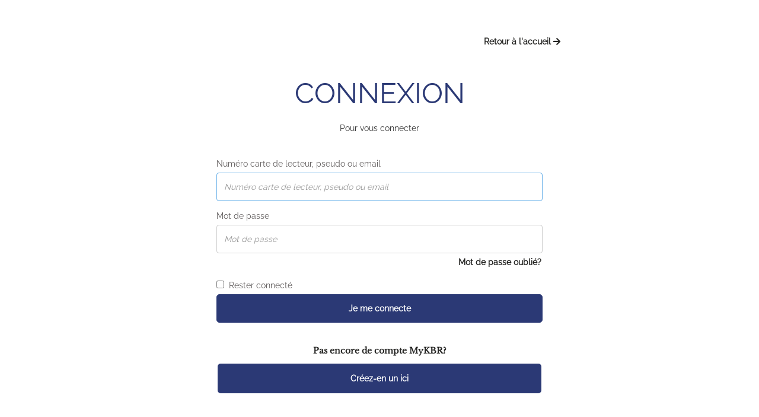

--- FILE ---
content_type: text/html; charset=utf-8
request_url: https://opac.kbr.be/login?service=https%3a%2f%2flogin.kbr.idm.oclc.org%2flogin%3fqurl%3dezp.2aHR0cDovL3d3dy51bml2ZXJzYWxpcy1lZHUuY29tL2VuY3ljbG9wZWRpZS9hbnRvbmluLWR2b3Jhay8-
body_size: 18702
content:
<!DOCTYPE html><html lang="fr-BE" dir="ltr" class="skin-BRDBNEW" xmlns="http://www.w3.org/1999/xhtml"><head><link rel="shortcut icon" type="image/x-icon" href="/ui/skins/BRDBNEW/images/favicon-std.ico" /><link rel="icon" type="image/x-icon" href="/ui/skins/BRDBNEW/images/favicon-std.ico" /><link rel="apple-touch-icon" href="/ui/skins/default/images/apple-touch-icon.png?v=25.1.9232.4" /><meta http-equiv="content-type" content="text/html; charset=utf-8" /><meta http-equiv="X-UA-Compatible" content="IE=edge" /><meta name="DC.Language" content="fr-BE" /><title>Connexion</title><meta name="keywords" content=";" /><meta name="robots" content="index, follow" /><script>
      master = window.master || { };
      window.addEventListener("DOMContentLoaded", function () {
      master.DOMContentLoaded = true; // readyState n'est pas fiable, notamment readyState "interactive"
      });
      master.onDOMContentLoaded = function (callback) {
      if (master.DOMContentLoaded) {
      callback();
      } else {
      window.addEventListener("DOMContentLoaded", function () {
      callback();
      });
      }
      };
    </script><script>
      master.onDOMContentLoaded(function () {
      master.lazyLoadInstance = new LazyLoad({
      elements_selector: '.lazy',
      callback_loaded: function (el) {
      var event;
      var eventString = 'LazyLoad::Loaded';
      
      try {
      // !IE
      event = new CustomEvent(eventString, {});
      } catch (err) {
      // IE
      event = document.createEvent('CustomEvent');
      event.initCustomEvent(eventString, false, false, {});
      }
      
      el.dispatchEvent(event);
      },
      callback_finish: function () {
      master.lazyLoadFinished = true;
      var event;
      var eventString = 'LazyLoad::Finished';
      
      try {
      // !IE
      event = new CustomEvent(eventString, {});
      } catch (err) {
      // IE
      event = document.createEvent('CustomEvent');
      event.initCustomEvent(eventString, false, false, {});
      }
      
      window.dispatchEvent(event);
      }
      });
      });
    </script><base target="_top" /><meta name="HandheldFriendly" content="True" /><meta name="MobileOptimized" content="320" /><meta name="viewport" content="width=device-width, initial-scale=1, minimum-scale=1, maximum-scale=5, user-scalable=yes" /><!--Syracuse Front Javascript Libraries--><script type="text/javascript">
      
      //<![CDATA[
      
        var CFInstance = 'EXPLOITATION'; //Backward compatibility
        var ErmesManager = window.ErmesManager || {};
        ErmesManager.BasePath = '/';
        ErmesManager.BaseUrl = 'https://opac.kbr.be/';
        ErmesManager.ErmesJgrowlParams = '{"position": "top-right" , "closer" : false , "closerTemplate" : "&lt;div&gt;Fermer toutes les notifications&lt;/div&gt;"}';
        ErmesManager.WsQueryString = '';
        ErmesManager.ResetPasswordAllowed = 'true';
        ErmesManager.BaseUri = 'https://opac.kbr.be';
        
      
        ErmesManager.config = {};
        ErmesManager.config.LegacyHoldingMode=true;
        ErmesManager.config.CloudServicesBaseUrl='https://community.syracuse.cloud/EXPLOITATION/';
        ErmesManager.config.HoldingActions={NoteEnabled:false, ProvisionNoteEnabled:false};
        ErmesManager.config.RegistrationRenewalAllowed = true;
        ErmesManager.config.IlsChooseReservationPlaceEnabled = false;
        ErmesManager.config.HeaderDisplayMode = 'default';
        ErmesManager.config.HeaderFixedMode = false;
        ErmesManager.config.CasAuthenticationEnabled = false;
        ErmesManager.config.CasAuthenticationProvider = '';
        ErmesManager.config.ResetPasswordAllowed = true;
        ErmesManager.config.RegistrationAllowed = true;
        ErmesManager.config.ResetPasswordPage = 'https://opac.kbr.be/resetpassword.aspx';
        ErmesManager.config.RegistrationPage = 'https://opac.kbr.be/register.aspx';
        ErmesManager.config.AuthenticationAlertsCount = '0';
		    ErmesManager.config.AuthenticationManyAlertsMessage = '(0 alertes)';
		    ErmesManager.config.AuthenticationSingleAlertsMessage = '(1 alerte)';
        ErmesManager.config.RememberMe = true;
        ErmesManager.config.IsFormAuthenticationProvider = true;
        ErmesManager.config.EnableHoldingsAnonymousBookingMessage = 'true' === 'true';
        ErmesManager.config.EnableHoldingPlacesTopLevelFilter = 'false' === 'true';
        ErmesManager.config.EnableHoldingsSubscriptionCollapsed = false;
        ErmesManager.config.EnableHoldingsSubscriptionAlwaysShow = false;
				ErmesManager.config.AuthenticationFormBackgroundImageUrl = '';
        ErmesManager.config.AuthenticationFormIsFirstPosition = 'true' === 'true';
        ErmesManager.config.AuthenticationFormDialogWidth = 650;
        ErmesManager.config.AuthenticationIdentityBindingEnabled = false;
				ErmesManager.config.SearchMode = 'DEFAULT';
        ErmesManager.config.AuthenticationIdentityBindingAllowedModes = [
          
      
        ];
        ErmesManager.config.AuthenticationFormModeButtonWidth = 216;
        
        ErmesManager.config.SearchAssistantPreselectMode = 'false' === 'true';
        ErmesManager.config.CommentsEnableNote = 'true' === 'true';
        ErmesManager.config.CommentsEnableTitle = 'true' === 'true';
        ErmesManager.config.CommentsEnableNickname = 'true' === 'true';
        ErmesManager.COOKIES_FORM = 'ErmesForms_';
        ErmesManager.COOKIES_SEARCH = 'ErmesSearch_';
        ErmesManager.isAuthenticate = false;
        ErmesManager.deactivateDetailedView=true;

        ErmesManager.skin = {
          name: 'BRDBNEW',
          modern: false
        };

        ErmesManager.userInfos = {};
        ErmesManager.userInfos.UniqueIdentifier = 'BUILTIN-ANONYMOUS';
        ErmesManager.userInfos.SubscriptionExpirationMessage = '';
        ErmesManager.userInfos.UserAlertsMessages = '';
        ErmesManager.userInfos.PartnerSiteOfIntervention = '';
        ErmesManager.userInfos.HasPseudo = 'false';
        ErmesManager.userInfos.UserNameOrPseudo = 'Anonymous User';
        
        ErmesManager.rights = {};
        ErmesManager.rights.MemorizeSearch = false;
        ErmesManager.rights.Portal_1005 = false;
        ErmesManager.rights.Portal_1201 = false;
        ErmesManager.rights.Portal_2503 = false;
        ErmesManager.rights.Portal_2504 = false;
        ErmesManager.rights.Portal_3053 = false;

        ErmesManager.labels = {
          YesText: 'Oui',
NoText: 'Non',
OkText: 'OK',
CancelText: 'Annuler',
ListIndexText: '{0} sur {1}',
CloseModalTitle: 'Fermer cette fenêtre',
Portal_DetailHoldingLabel: 'Exemplaires',
Portal_ResultsReserveDocument: 'Réserver',
Portal_HoldingActionLoanLabel: 'Réserver',
Portal_HoldingActionExpoLabel: 'Ouvrir le calendrier',
Portal_HoldingSite: 'Site',
Portal_HoldingLocalisation: 'Emplacement',
Portal_HoldingSection: 'Section',
Portal_HoldingCote: 'Cote',
Portal_HoldingType: 'Type',
Portal_HoldingStatut: 'Statut',
Portal_HoldingDateBack: 'Date retour',
Portal_HoldingActionsLabel: 'Réservez',
Portal_HoldingProvisionLabelDisplay: 'Choisissez votre lieu de mise à disposition',
Portal_ReservationDialogChooseLibraryDefaultSelectionText: '---',
Portal_HoldingsMobileIsAvailableLabel: 'Disponible à {0}',
Portal_HoldingsMobileNotAvailableLabel: 'Retour prévu le {0}',
Portal_HoldingsMobileNotAvailableSiteLabel: 'à {0}',
Portal_ReservationDialogCancelTitle: 'Fermer la modale de réservation',
Portal_ReservationDialogTitle: 'Réserver un exemplaire',
Portal_ReservationDialogText: 'Vous souhaitez réserver un exemplaire.',
Portal_ReservationDialogChooseLibrary: 'Choisissez la bibliothèque :',
Portal_ReservationDialogChooseLibraryDefaultSelectionText: '---',
Portal_FormFieldRequiredText: 'Ce champ est obligatoire',
Portal_ReservationDialogValidText: 'Réserver',
Portal_ReservationDialogCancelText: 'Annuler',
Portal_HoldingAddNoteModalTitle: 'Ajout d\'une note de réservation',
Portal_HoldingAddNoteModalCloseTitle: 'Fermer la fenêtre d\'ajout d\'une note de réservation',
Portal_HoldingAddNoteModalPlaceholder: 'Saisissez ici votre note de réservation optionnelle',
Portal_HoldingsStatementView: 'Consulter',
Portal_DetailHoldingsStatementLabel: 'Etats de collection',
Portal_HoldingsStatementSite: 'Site',
Portal_HoldingsStatementLocalisation: 'Emplacement',
Portal_HoldingsStatementSection: 'Section',
Portal_HoldingsStatementCote: 'Cote',
Portal_HoldingsStatementWhenStart: 'Début',
Portal_HoldingsStatementWhenEnd: 'Fin',
Portal_HoldingsStatementGap: 'Lacunes',
Portal_HoldingsStatementRange: 'Etendue',
Portal_HoldingsStatementStartNumber: 'Numéro de début',
Portal_HoldingsStatementEndNumber: 'Numéro de fin',
Portal_HoldingsStatementWhenStartAsText: 'Début',
Portal_HoldingsStatementWhenEndAsText: 'Fin',
Portal_ReservationDialogSelectText: 'Sélectionner',
Portal_ReservationSecondDialogChooseLibrary: 'Choisissez la bibliothèque de retrait',
Portal_ReservationSecondDialogTitle: 'Choisissez la bibliothèque de retrait',
Portal_ReservationSecondDialogValidText: 'Confirmer la réservation',
Portal_ReservationSecondDialogValidTitle: 'Confirmer cette réservation',
Portal_ReservationDialogExcludedLocationText: 'Non réservable',
Portal_ReservationSecondDialogYourLibraryIs: 'Votre localisation de retrait est : {0}',
Portal_MyAccountPreferencesHeaderTitle: 'Mes préférences de recherche',
Portal_MyAccountPreferencesHeaderIntro: 'Vous pouvez configurer les critères s\'appliquant à chacun des contextes de recherche suivants',
Portal_MyAccountPreferencesItemIntroPreselection: 'Vous avez sélectionné :',
Portal_MyAccountPreferencesItemIntroNoPreselection: 'Aucun critère sélectionné.',
Portal_MyAccountPreferencesItemEdit: 'Modifier',
Portal_CasAuthenticationText: 'Accès interne',
Portal_ExternalAuthenticationText: 'Accès externe',
Portal_LogonTitle: 'Connexion',
Portal_LogonModalCloseTitle: 'Fermer la fenêtre de connexion',
Portal_DisabledAccountLogonTitle: 'Échec d\'authentification',
Portal_LoginText: 'Numéro carte de lecteur, pseudo ou email',
Portal_LoginPlaceholderText: 'Numéro carte de lecteur, pseudo ou email',
Portal_PasswordText: 'Mot de passe',
Portal_PasswordPlaceholderText: 'Mot de passe',
Portal_LogonForgottenPasswordText: 'Mot de passe oublié?',
Portal_LogonRegisterMessage: 'Pas encore de compte MyKBR?',
Portal_LogonRegisterNowText: 'Créez-en un ici',
Portal_ErrorHappened: 'Une erreur est survenue',
Portal_CaptureCurrentSearch: 'Capturer la recherche',
Portal_CaptureSearchName: 'Nom',
Portal_ShareSearchShowMoreOptions: 'Plus de critères',
Portal_ShareSearchHideMoreOptions: 'Cacher les critères',
Portal_AdvancedCaptureSearchTitle: 'Partager la recherche',
Portal_CaptureSearchModifyTitle: 'Modification des arguments',
Portal_CaptureSearcResultTitle: 'Aperçu',
Portal_CancelText: 'Annuler',
Portal_ShareSearchPermalinkCopy: 'Copier l\'URL dans le presse-papier',
Portal_ShareSearchPermalinkPreview: 'Aperçu de la recherche - Nouvelle fenêtre',
Portal_CaptureSearchCopyJson: 'Copier la capture dans le presse-papier',
Portal_ShareSearchPermalinkModalLabel: 'Donner un nom à la recherche puis cliquer sur "Copier l\'URL dans le presse-papier" pour récupérer l\'URL de votre recherche',
Portal_CaptureClipboardCopyDone: 'La capture a été copiée dans votre presse-papier',
Portal_UrlClipboardCopyDone: 'Le lien a été copié dans votre presse-papier',
Portal_CaptureSearchCancelTitle: 'Annuler cette capture de recherche',
Portal_CaptureNotice: 'Capturer la notice',
Portal_ShareSearchCancelTitle: 'Annuler ce partage de recherche',
Portal_SearchPreferencesModalTitle: 'Mémoriser des critères de recherche',
Portal_SearchPreferencesIntroText: 'Les critères choisis seront appliqués lors de chaque recherche "{0}".',
Portal_PreselectFacetsCancelTitle: 'Annuler cette modification',
Portal_PreselectFacetsInfoNoPreferenceNoPreselection: 'Vous n’avez pas encore mémorisé de critères dans votre compte.',
Portal_MyAccountPreferencesItemSearch: 'Rechercher',
Portal_CloseModalTitle: 'Fermer cette fenêtre',
Portal_AnonymousHoldingInfo: 'Pour réserver un exemplaire, il est nécessaire d\'être authentifié. Les réservations dépendent de votre abonnement en cours.',
Portal_HoldingInSubscription: 'Dans mon abonnement ({0})',
Portal_HoldingNotInSubscription: 'Hors abonnement ({0})',
Portal_HoldingBookingTooltipCantRenew: 'Réservation impossible',
Portal_PersoAuthentificationMyAccountLink: 'My KBR',
Portal_RememberMeText: 'Rester connecté',
Portal_HoldingActionProvisonRequestLabel: 'Demander la consultation',
Portal_HoldingProvisionTooltipDescription: 'Effectuez une demande de mise à disposition sur cet exemplaire',
Portal_ProvisionDialogCancelTitle: 'Annuler la demande de consultation',
Portal_ProvisionDialogTitle: 'Demande de consultation sur place',
Portal_ProvisionDialogValidText: 'Confirmer la demande',
Portal_ProvisionDialogCancelText: 'Annuler',
Portal_ProvisionDialogContentHeaderText: '&lt;div class="alert alert-info" role="alert"&gt;\n &lt;span class="glyphicon glyphicon-info-sign" aria-hidden="true"&gt;&lt;/span&gt;\n &lt;span class="sr-only"&gt;&lt;/span&gt;\n &lt;span class="provision-body-header-description"&gt;Ce document sera mis à votre disposition pour consultation sur place en salle Patrimoine - Sabatier d\'Espeyran, aux &lt;span class="provision-body-header-library"&gt; horaires d\'ouverture de la Médiathèque Emile Zola&lt;/span&gt; (salle fermée le dimanche)&lt;/span&gt;&lt;p&gt;\n&lt;/p&gt;&lt;/div&gt;',
Portal_ProvisionDialogContentFooterText: 'Confirmez-vous la demande de consultation de &lt;b&gt;« {0} »&lt;/b&gt; en salle Patrimoine ?',
Portal_DownloadText: 'Télécharger',
Portal_SearchFormFieldOrIndicator: '- ou -',
Portal_SearchFormSelectFieldNoResult: 'Aucun résultat pour "{0}"',
Portal_SearchFormSelectFieldStartTyping: 'Commencez à taper pour rechercher',
Portal_SearchFormThesaurusFieldLoadingText: 'Chargement...',
Portal_SearchFormThesaurusFieldNoResultsText: 'Aucun résultat',
Portal_SearchFormSelectFieldAddNewEntry: 'Si la valeur n\'est pas dans la liste, cliquez ici pour l\'ajouter',
Portal_SearchFormFieldValidationErrorMessage: 'Ce champ est obligatoire',
Portal_SearchFormFieldRequiredSelectionErrorMessage: 'Veuillez sélectionner une valeur ou la créer',
Portal_FormAdvanceSearchTitle: 'Valider votre recherche',
Portal_FormSearchLabel: 'Rechercher',
Portal_FormAdvanceClearTitle: 'Effacer vos saisies du formulaire de recherche',
Portal_FormClearLabel: 'Effacer',
Portal_SearchFormResetField: 'Supprimer la valeur',
Portal_ErmesSearchBoxHint: 'Tapez votre recherche',
Portal_SearchFormHeadingTitle: 'Catalogue',
Portal_SearchFormAddHiddenFieldTitle: 'Ajouter un critère au formulaire de recherche avancée',
Portal_SearchFormAddHiddenFieldLabel: 'Ajouter un critère',
Portal_SearchFormAddHiddenFieldModalDescription: 'Le critère sera ajouté au formulaire de recherche',
Portal_SearchFormFieldDateRangeToLabel: 'au',
Portal_SearchFormAddHiddenFieldModalTitle: 'Choisissez un critère de recherche',
Portal_ErmesSearchTitle: 'Recherche',
Portal_BtnSearchFieldClear: 'Effacer le champ de recherche',
Portal_BtnSearchFieldSubmit: 'Lancer la recherche sur le périmètre {0}',
Portal_AdvancedSearchFormLabel: 'Recherche avancée sur le périmètre {0}',
Portal_LogonConnectWithAnotherIdentity: 'ou',
Portal_LogonButtonText: 'Je me connecte',
Portal_LogonButtonShowForm: 'Formulaire',
BackText: 'Retour',
Portal_LogonFilterMode: 'Filtrer',
Portal_LogonInformationText: 'Pour vous connecter',
Portal_NewItemFlagDefaultLabel: 'Nouveauté',
Portal_SerialDialogCancelTitle: 'Fermer la modale des fascicules',
Portal_SerialDialogClose: 'Fermer',
Portal_HoldingSerialNumber: 'Numéro/Date de parution',
Portal_SerialDialogTitle: 'Detail des numéros de fascicule {0}',
Portal_HoldingSerialLocalisation: 'Localisation',
Portal_HoldingSerialSection: 'Section',
Portal_HoldingSerialCallNumber: 'Côte',
Portal_HoldingSerialStatus: 'Statut',
Portal_HoldingSerialEx: 'Exemplaire',
Portal_SerialColumnDisplayTitle: 'Voir les fascicules',
Portal_SerialColumnButton: 'Voir',
Portal_SerialColumnButtonLoading: 'Récupération en cours...',
Portal_HoldingNothingInSubscription: 'Il n\'y a aucun exemplaire disponible pour le moment.',
Portal_HoldingConsultOnline: 'Consulter en ligne',
Portal_HoldingBookingTooltipCantConsult: 'Consultation impossible',
Portal_HoldingBookingTooltipCantConsultDescription: 'Cet ouvrage est déjà en cours de consultation, veuillez réessayer ultérieurement',
Portal_DetailHoldingsMapControlHomeTooltip: 'Afficher tous les exemplaires',
Portal_DetailHoldingsMapControlLocationTooltip: 'Afficher ma position actuelle',
Portal_DetailHoldingsMapControlLocationDeniedTooltip: 'Vote position actuelle n\'est pas disponible',
Portal_DetailHoldingsMapCurrentLocationMarkerTooltip: 'Votre position actuelle',
Portal_DetailHoldingsMapOffMapHoldingsLabel: 'Exemplaires hors carte',
Portal_DetailHoldingsMapLibraryMoreDetails: 'Plus d\'informations...',
Portal_BiblioMapsLinkLabel: 'BiblioMaps',
Portal_BiblioMapsHeaderColumnLabel: 'BiblioMaps',
TermSynonymLabel: '{0} (employé pour {1})',
TermNeighborLabel: '{0} (associé à {1})',
TermRedirectionLabel: '{0} (nouveau terme pour {1})',
TermRedirectionSourceLabel: '{0} (ancien terme pour {1})',
Portal_ReservationDialogSingleHoldingPlaceText: 'L\'exemplaire sera mis à disposition à la bibliothèque :',
Portal_ReservationDialogSingleHoldingPlacetitle: 'Confirmez la réservation',
Portal_DetailSessionLabel: 'Sessions',
Portal_HoldingActionSessionLabel: 'S\'inscrire',
Portal_AnonymousCalendarSessionInfo: 'Pour s\'inscrire à une session, il est nécessaire d\'être authentifié.',
Portal_BasketRenamePromptTitle: 'Renommer la liste',
EndDateText: 'Date de fin',
StartDateText: 'Date de début',
Portal_DetailPanelTitleCalendarSessions: 'S\'inscrire à',
Portal_TypeaheadNoResultStatus: 'Aucune proposition',
Portal_TypeaheadResultsStatus: '{0} propositions disponibles',
Portal_SearchFormAddFieldTitle: 'Ajouter une restriction "{0}"',
Portal_SearchFormRemoveFieldTitle: 'Supprimer la restriction "{0}"',
Portal_ILSClientCancelCalendarReservation: 'Annulation d\'inscription',
Portal_ILSClientCancelReservation: 'Annulation de réservation',
Portal_ILSClientConfirmCancelCalendarReservationMessage: 'Confirmez-vous l\'annulation de votre inscription ?',
Portal_ILSClientConfirmCancelCalendarReservationTitle: 'Annulation de votre inscription',
Portal_ILSClientConfirmCancelReservationMessage: 'Confirmez-vous l\'annulation de votre réservation ?',
Portal_ILSClientConfirmCancelReservationTitle: 'Annulation de votre réservation',
Portal_CancelHoldingActionSessionLabel: 'Annuler votre inscription',
Portal_CancelHoldingActionLoanLabel: 'Annuler votre réservation',
Portal_HoldingSerialUtilisation: 'Utilisation'
        };

        ErmesManager.labels.Portal_AuthenticationFormModeButtonSeparatorText = '';
        ErmesManager.labels.Portal_Authentication_FormHtmlContent = '';
        ErmesManager.labels.HoldingAddNoteModalPlaceholder = 'Saisissez ici votre note de réservation optionnelle';
        ErmesManager.labels.HoldingAddNoteModalTitle = 'Ajout d\'une note de réservation';
        ErmesManager.labels.HoldingAddNoteModalCloseTitle = 'Fermer la fenêtre d\'ajout d\'une note de réservation';
        ErmesManager.labels.CloseText = 'Fermer';
        ErmesManager.labels.ReportThumbnailWrongUrl = 'La ressource Portal|ReportThumbnailWrongUrl n\'est pas définie.';
        ErmesManager.labels.ReportThumbnailModalTitle = 'Confirmation';
        ErmesManager.labels.ReportThumbnailModalBody = 'Confirmez-vous le signalement de cette vignette ?&lt;br/&gt;&lt;div style="text-align:center;margin:5px"&gt;&lt;img src="{0}"/&gt;&lt;/div&gt;';
        ErmesManager.labels.ErmesHeaderAccountWip = 'Récupération de votre compte en cours...';
        ErmesManager.labels.ErrorHappened = 'Une erreur est survenue';
        ErmesManager.labels.UnexpectedServerResponse = 'Format de réponse inattendu';
        ErmesManager.labels.GrowlErrorTitle = 'Erreur';
        ErmesManager.labels.TooltipLoading = 'Chargement en cours...';
        ErmesManager.labels.CaptureSearchChooseRendering = 'Affichage';
        ErmesManager.labels.CaptureSearchChooseNumber = 'Nombre de notices à afficher';
        ErmesManager.labels.CaptureSearchTitle = 'Capturer la recherche';
        ErmesManager.labels.CommentModalValid = 'Valider';
        ErmesManager.labels.CommentModalCancel = 'Annuler';
        ErmesManager.labels.CommentWasSuccessfullyDeleted = 'Le commentaire a bien été supprimé';
        ErmesManager.labels.NoteWasSuccessfullyDeleted = 'La note a bien été supprimée';
        ErmesManager.labels.SelectionModalClose = 'Fermer';
        ErmesManager.labels.ConfirmBoxConfirm = 'Confirmer';
        ErmesManager.labels.ConfirmBoxCancel = 'Annuler';
        ErmesManager.labels.PublicSearchFormValid = 'Valider';
        ErmesManager.labels.PublicSearchFormCancel = 'Annuler';
        ErmesManager.labels.PrivateSearchFormValid = 'Valider';
        ErmesManager.labels.PrivateSearchFormCancel = 'Annuler';
        ErmesManager.labels.ExpositionResaFormValid = 'Transmettre la demande';
        ErmesManager.labels.ExpositionResaFormClose = 'Fermer';
        ErmesManager.labels.EnrichissementsLoading = 'Chargement en cours, veuillez patienter';
        ErmesManager.labels.BasketPageTitle = 'Mes favoris';
        ErmesManager.labels.SelectionPageTitle = 'Sélection courante';
        ErmesManager.labels.ErmesSearchPageTitle = '{0} - Recherche';
        ErmesManager.labels.ErmesSearchLoadingPageTitle = 'Chargement';
        ErmesManager.labels.ErmesSearchDetailPageTitle = '{0}';
        ErmesManager.labels.TagPageTitle = 'Tag';
        ErmesManager.labels.HoldingHelpHoldingMultiple = 'Cochez les exemplaires qui vous intéressent. Le premier exemplaire disponible parmi votre sélection sera réservé';
        ErmesManager.labels.HoldingHelpHoldingPlace = 'Choisissez votre lieu de mise à disposition';
        ErmesManager.labels.CaptureSearchStandardRendering = 'Miniatures';
        ErmesManager.labels.CaptureSearchShortRendering = 'Court';
        ErmesManager.labels.CaptureSearchScrollingRendering = 'Chemin de fer';
        ErmesManager.labels.ErmesFormTitle = 'Recherche avancée';
        ErmesManager.labels.CalendarEventTitleSingular = 'événement';
        ErmesManager.labels.CalendarEventTitlePlural = 'événements';
        ErmesManager.labels.ValidateEventSubscription = 'Confirmer / Bevestigen';
        ErmesManager.labels.CancelText = 'Annuler';
        ErmesManager.labels.BackText = 'Retour';
        ErmesManager.labels.AgendaCalendarHelpTooltip = 'Sélectionnez une plage de dates pour affiner votre recherche';
        ErmesManager.labels.ExportLinkFold = 'Exporter, masqué';
        ErmesManager.labels.ExportLinkUnFold = 'Exporter, affiché';
        ErmesManager.labels.AddNewTagNotice = 'Ajouter ce nouveau tag';
        ErmesManager.labels.AddNewTagName = 'Nom du nouveau tag à ajouter sur';
        ErmesManager.labels.ErrorAuthenticateInput = 'à vérifier';
        ErmesManager.labels.PasswordLostAuthenticate = 'Mot de passe oublié';
        ErmesManager.labels.ErrorAuthenticatePage = 'Erreur lors de l\'identification';
        ErmesManager.labels.SurveyMessageConfirmVote = 'Merci d\'avoir voté';
        ErmesManager.labels.SurveyVotedAlready = 'Vous avez déjà voté';
        ErmesManager.labels.RoyalSliderStatePause = 'Mettre le carrousel en lecture.';
        ErmesManager.labels.RoyalSliderStatePlay = 'Mettre le carrousel en pause.';
        ErmesManager.labels.SearchQueryAllDocument = 'Tous les documents';
        ErmesManager.labels.DefaultDropdownItemSelectedFormat = '{0}, sélectionné';
        ErmesManager.labels.JGrowlCloserMessage = 'Fermer tous les messages';
        ErmesManager.labels.RoyalSliderLabels_ArrowRight = 'Contenu suivant';
        ErmesManager.labels.RoyalSliderLabels_ArrowLeft = 'Contenu précédent';
        ErmesManager.labels.RoyalSliderLabels_FullScreen = 'Passer le slider en plein écran';
        ErmesManager.labels.RoyalSliderLabels_PlayVideo = 'Lancer la vidéo';
        ErmesManager.labels.RoyalSliderLabels_NavSelected = ', sélectionné';
        ErmesManager.labels.FacetCollectionDisplayed = ', affiché';
        ErmesManager.labels.FacetCollectionCollapsed = ', masqué';
        ErmesManager.labels.ErrorModalFieldRequiredAccessibility = 'Vous avez omis ce champ obligatoire.';
        ErmesManager.labels.RoyalSliderBulletContentNotSelected = 'Afficher le contenu {0}';
        ErmesManager.labels.RoyalSliderBulletContentSelected = 'Contenu {0} - affiché';
        ErmesManager.labels.RssFeedLinkTitle = 'Obtenir le flux RSS, nouvelle fenêtre';
        ErmesManager.labels.CnilBannerContent = 'En poursuivant votre navigation sur ce site, vous acceptez l’utilisation de cookies par nos services ainsi que des services tiers de mesure d\'audience.&lt;br/&gt;&lt;a href="/charte-cookies.aspx"&gt;Pour en savoir plus et paramétrer les cookies...&lt;/a&gt;';
        ErmesManager.labels.SuggestionSearch = 'Recherche par suggestion';
        ErmesManager.labels.SdiMemorySearchSubscribeNewsLettersSuccess = 'Vous êtes maintenant abonné à cette lettre d’information';
        ErmesManager.labels.SdiMemorySearchSubscribeSuccess = 'Vous êtes maintenant abonné à cette recherche';
        ErmesManager.labels.DetailHoldingsVerify = 'Vérification des exemplaires disponibles ...';
        ErmesManager.labels.RenewLoanSuccess = 'Prolongation réussie.';
        ErmesManager.labels.RenewLoanErrorNotSpecified = 'Erreur non spécifiée.';
        ErmesManager.labels.CancelReservationSuccess = 'Annulation réussie.';
        ErmesManager.labels.CancelReservationErrorNotSpecified = 'Erreur non spécifiée.';
        ErmesManager.labels.ContributionFormSending = 'Envoi en cours...';
        ErmesManager.labels.ContributionFormSuccess = 'Votre contribution a bien été prise en compte.';
        ErmesManager.labels.GetErrorHolding = 'Erreur lors de la récuperation de l\'exemplaire';
        ErmesManager.labels.GetNotAvaibleHolding = 'Indisponible';
        ErmesManager.labels.ConfirmDialogBasketTitle = 'Vider tous les favoris';
        ErmesManager.labels.ConfirmDialogBasketFolderTitle = 'Supprimer la liste "{0}"';
        ErmesManager.labels.ConfirmDialogBasketText = 'Confirmez-vous la suppression de tous les documents de vos favoris ? Cette action sera irréversible.';
        ErmesManager.labels.ConfirmDialogBasketTextByFilter = 'Confirmez-vous la suppression de la liste "{0}" ?';
        ErmesManager.labels.PnbConfirmBoxTitle = 'La ressource Portal|PnbConfirmBoxTitle n\'est pas définie.';
        ErmesManager.labels.PnbConfirmBoxMessage = 'La ressource Portal|PnbConfirmBoxMessage n\'est pas définie.';
        ErmesManager.labels.searchLabelDefault = 'Recherche du document';
        ErmesManager.labels.RecongnitionLabelInput = 'Reconnaissance vocal...';
        ErmesManager.labels.StartSearch = 'Lancer la recherche sur le périmètre {0}';
        ErmesManager.labels.SearchFormLabel = 'Recherche sur le périmètre {0}';
        ErmesManager.labels.MyAccountAddToBasketNothingSelected = 'Veuillez sélectionner au moins un document.';
        ErmesManager.labels.Portal_CancelReservationNoReservationSelected = 'Veuillez sélectionner au moins un document.';
        ErmesManager.labels.Portal_CancelReservationConfirmTitle = 'Confirmer cette annulation';
        ErmesManager.labels.Portal_CancelReservationCancelTitle = 'Annuler cette annulation';
        ErmesManager.labels.Portal_PreselectFacetsInfoNoPreference = 'Mémoriser les critères dans votre compte.';
        ErmesManager.labels.Portal_PreselectFacetsInfoPreferenceEqualsPreselection = 'Les critères sont mémorisés dans votre compte.';
        ErmesManager.labels.Portal_PreselectFacetsInfoPreferenceIsNotPreselection = 'Les critères sont différents de ceux mémorisés dans votre compte.';
        ErmesManager.labels.Portal_PreselectFacetsInfoPreferenceRestoreSuccess = 'Les critères ont été restaurés.';
        ErmesManager.labels.Portal_PreselectFacetsInfoPreferenceSaveSuccess = 'Les critères ont été mémorisés.';
        ErmesManager.labels.Portal_PreselectFacetsInfoPreferenceSaveTooltip = 'Mémoriser les critères de recherche dans votre compte.';
        ErmesManager.labels.Portal_PreselectFacetsInfoPreferenceValidateTooltip = 'Confirmer les critères sélectionnés.';
        ErmesManager.labels.Portal_PreselectFacetsInfoPreferenceRestoreTooltip = 'Restaurer les critères de recherche mémorisés dans votre compte.';
        ErmesManager.labels.Portal_PreselectFacetsResetButton = 'Tout effacer';
        ErmesManager.labels.Portal_PreselectFacetsValidateButton = 'Confirmer';
        ErmesManager.labels.Portal_PreselectFacetsSaveButton = 'Mémoriser';
        ErmesManager.labels.Portal_PreselectFacetsCancelButton = 'Annuler';
        ErmesManager.labels.Portal_PreselectFacetsModalTitle = 'Pré-sélectionner des critères de recherche';
        ErmesManager.labels.Portal_PreselectFacetsIntroText = 'Les critères choisis seront appliqués le temps de la session à chaque recherche "{0}".';
        ErmesManager.labels.Portal_PreselectFacetsSelectedInfo = 'Vous avez sélectionné :';
        ErmesManager.labels.Portal_PreselectFacetsSelectedInfoEmpty = 'Aucun critère sélectionné.';
        ErmesManager.labels.Portal_PreselectFacetsRestoreButton = 'Restaurer';
        ErmesManager.labels.Portal_FacetCollectionCollapsed = ', masqué';
        ErmesManager.labels.Portal_FacetCollectionDisplayed = ', affiché';
        ErmesManager.labels.Portal_SearchHistoryTableDateHeader = 'Quand';
        ErmesManager.labels.Portal_SearchHistoryTableScenarioHeader = 'Où';
        ErmesManager.labels.Portal_SearchHistoryTableSearchHeader = 'Recherche';
        ErmesManager.labels.Portal_SearchHistoryTableFiltersHeader = 'Filtres';
        ErmesManager.labels.Portal_SearchHistoryTableCountHeader = 'Résultats';
        ErmesManager.labels.Portal_SearchHistoryTableActionHeader = 'Actions';
        ErmesManager.labels.Portal_SearchHistoryModalTitle = 'Historique de vos recherches';
        ErmesManager.labels.Portal_SearchHistoryModalCloseTitle = 'Fermer la fenêtre d\'historique de vos recherches';
        ErmesManager.labels.Portal_SearchHistoryCancelButton = 'Fermer';
        ErmesManager.labels.Portal_SearchHistoryItemSearchAction = 'Lancer la recherche';
        ErmesManager.labels.Portal_SearchHistoryItemMemorizeAction = 'Mémoriser dans son compte';
        ErmesManager.labels.Portal_SearchHistoryItemRemoveAction = 'Supprimer';
        ErmesManager.labels.Portal_RawRecordClipboardCopyButton = 'Copier ce document dans le presse-papier';
        ErmesManager.labels.Portal_RawRecordClipboardCopyDone = 'Le document a été copié dans votre presse-papier';
        ErmesManager.labels.Portal_RawRecordPopupTitle = 'Document xml natif';
        ErmesManager.labels.Portal_ExpositionResaWindowLabel = 'Faire une demande de réservation d\'outil d\'animation';
        ErmesManager.labels.Portal_ExpositionResaWindowCloseTitle = 'Fermer la fenêtre de demande de réservation d\'outil d\'animation';
        ErmesManager.labels.Portal_ExpositionResaBookingTypeHolding = 'Réservation';
        ErmesManager.labels.Portal_ExpositionResaBookingTypeHoldingRequest = 'Demande de réservation';
        ErmesManager.labels.Portal_ExpositionResaBookingTypeLoan = 'Prêt';
        ErmesManager.labels.Portal_CancelText = 'Annuler';
        ErmesManager.labels.Portal_BackText = 'Retour';
        ErmesManager.labels.Portal_ExpositionResaFormValid = 'Transmettre la demande';
        ErmesManager.labels.Portal_ExpositionResaFetchBookings = 'Vérification des réservations concernant cet outil d\'animation';
        ErmesManager.labels.Portal_ExpositionResaNewRange = 'Votre choix de dates';
        ErmesManager.labels.Portal_AgendaDatepickerFromDate = 'Du';
        ErmesManager.labels.Portal_AgendaDatepickerToDatee = 'Au';
        ErmesManager.labels.Portal_SubscriptionExpirationWarningDescription = 'Vous pouvez encore réserver des documents (jusqu’à 6 mois après la date), mais pour les consulter, vous devez d’abord renouveler votre carte de membre à l’accueil.';
        ErmesManager.labels.Portal_SubscriptionExpirationWarningTitle = 'Informations à propos de votre abonnement';
        ErmesManager.labels.Portal_AccountWarningTitle = 'Informations à propos de votre compte';
        ErmesManager.labels.Portal_AuthenticationAlertRenewRegistrationBtnText = 'Cliquer ici pour accéder à mon profil';
        ErmesManager.labels.Portal_AuthenticationAlertVirtualPurseBtnText = 'Cliquer ici pour accéder à mon porte-monnaie';      
        ErmesManager.labels.Portal_ShowExpirationWarningCancelTitle = 'Fermer cette alerte';
        ErmesManager.labels.Portal_ProvisionDialogCancelTitle = 'Annuler la demande de consultation';
        ErmesManager.labels.Portal_ProvisionDialogTitle = 'Demande de consultation sur place';
        ErmesManager.labels.Portal_ProvisionDialogValidText = 'Confirmer la demande';
        ErmesManager.labels.Portal_ProvisionDialogCancelText = 'Annuler';
        ErmesManager.labels.Portal_ProvisionDialogContentHeaderText = '&lt;div class="alert alert-info" role="alert"&gt;\n &lt;span class="glyphicon glyphicon-info-sign" aria-hidden="true"&gt;&lt;/span&gt;\n &lt;span class="sr-only"&gt;&lt;/span&gt;\n &lt;span class="provision-body-header-description"&gt;Ce document sera mis à votre disposition pour consultation sur place en salle Patrimoine - Sabatier d\'Espeyran, aux &lt;span class="provision-body-header-library"&gt; horaires d\'ouverture de la Médiathèque Emile Zola&lt;/span&gt; (salle fermée le dimanche)&lt;/span&gt;&lt;p&gt;\n&lt;/p&gt;&lt;/div&gt;';
        ErmesManager.labels.Portal_ProvisionDialogContentFooterText = 'Confirmez-vous la demande de consultation de &lt;b&gt;« {0} »&lt;/b&gt; en salle Patrimoine ?';
        ErmesManager.labels.Portal_ExpositionBookingCalendarLabel = 'Calendrier de réservation';
        ErmesManager.labels.Portal_ExpositionBookingHelpUserLigde = 'Veuillez choisir une date de début et de fin de réservation sur le calendrier ci-dessous.';
        ErmesManager.labels.Portal_ExpositionBookingTransportModeLabel = 'Mode de transport';
        ErmesManager.labels.Portal_ExpositionBookingGoTransportModeLabel = 'Aller';
        ErmesManager.labels.Portal_ExpositionBookingReturnTransportModeLabel = 'Retour';
        ErmesManager.labels.Portal_ExpositionBookingSummupLabel = 'Demande de réservation pour la période du';
        ErmesManager.labels.Portal_ExpositionBookingSummupSeparatorLabel = 'au';
        ErmesManager.labels.Portal_HoldingsInformationMessage = 'Il est toujours obligatoire de réserver vos documents (2 jours ouvrables à l’avance)';
        ErmesManager.labels.Portal_ILSClientReservation = 'Réservation';
		    ErmesManager.labels.Portal_ReservationMapSiteChoice = 'Choisissez la bibliothèque auprès de laquelle vous souhaitez réserver le document';
        ErmesManager.labels.Portal_DetailGoBackToSearch = 'Retour aux résultats de recherche';
		    ErmesManager.labels.Portal_DetailHoldingsMapLabel = 'Localisation des exemplaires';
		    ErmesManager.labels.Portal_DetailHoldingsMapCountLabel = '{0} exemplaires';
		    ErmesManager.labels.Portal_DetailHoldingsMapCountLabelSingular = '1 exemplaire';
		    ErmesManager.labels.Portal_DetailHoldingsMapNoHondlingOnMap = 'Aucun exemplaire dans cette zone géographique...';
        ErmesManager.labels.Portal_PreselectFacetsModifyLinkLabel = 'Modifier les critères pré-sélectionnés';
        ErmesManager.labels.Portal_SearchAssistantButtonLabel = 'Lancer la recherche &amp;nbsp;&amp;nbsp;&amp;nbsp; &lt;i class="fa fa-search" aria-hidden="true"&gt;&lt;/i&gt;\n';
        
      
      //]]></script><script>
      
      window.ErmesManager = window.ErmesManager || {};
      
    </script><script type="text/javascript" src="/ui/plug-in/portal/portal-front-all.js?v=25.1.9232.4" defer="defer"> </script><script type="text/javascript" src="/ui/plug-in/syracuse-dist/js/ComponentFactory.js?v=25.1.9232.4" defer="defer"> </script><link rel="stylesheet" type="text/css" href="/ui/skins/default/portal/front/portal-front-all.css?v=25.1.9232.4" /><script type="text/javascript" src="/dropzone-locale-fr-BE.ashx?v=25.1.9232.4" defer="defer"> </script><script type="text/javascript">
      master.onDOMContentLoaded(function () {
        bootbox.addLocale('fr-BE', {
          OK: ErmesManager.labels.CommentModalValid,
          CANCEL: ErmesManager.labels.CommentModalCancel,
          CONFIRM: ErmesManager.labels.ConfirmBoxConfirm,
          CLOSE: ErmesManager.labels.SelectionModalClose,
        });
        bootbox.setLocale('fr-BE');
      });
    </script><script type="text/javascript">
      master.onDOMContentLoaded(function() {
        $.extend($.fn.royalSlider.defaults, {
          arrowsNavAutoHide: !ErmesManager.skin.modern,
          controlsInside: !ErmesManager.skin.modern
        });
      });
    </script><script type="text/javascript" src="/ui/plug-in/dayjs/locale/fr.js?v=25.1.9232.4" defer="defer"> </script><script type="text/javascript">
      
        window.addEventListener("DOMContentLoaded", function () {
          dayjs.extend(window.dayjs_plugin_customParseFormat);
          dayjs.extend(window.dayjs_plugin_localizedFormat);
          dayjs.locale('fr'); 
        });
      
    </script><!--XmlForms JavaScript libraries--><script type="text/javascript">
        window.addEventListener("DOMContentLoaded", function () {
      
      
        formManager.debug = false;
        formManager.inputKey = '';
        formManager.savingText = 'Enregistrement en cours...';
        formManager.loadingText = 'Chargement en cours...';
        formManager.invalidText = 'Ce champ est invalide';
        formManager.requiredText = 'Ce champ est obligatoire';
        formManager.lengthText = 'La longueur de ce champ doit être de {0} caractère(s)';
        formManager.minLengthText = 'La longueur minimum de ce champ est de {0} caractère(s)';
        formManager.maxLengthText = 'La longueur maximum de ce champ est de {0} caractère(s)';
        formManager.minValueText = 'La valeur minimum de ce champ doit être de {0}';
        formManager.maxValueText = 'La valeur maximum de ce champ doit être de {0}';
        formManager.passwordText = 'Les mots de passe sont différents';
        formManager.invalidDateText = 'La ressource FormFieldDateInvalidText n\'est pas définie.';
        formManager.requiredCheckboxText = 'Veuillez cocher cette case si vous souhaitez continuer';
        formManager.requiredCheckboxGroupText = 'Veuillez cocher au moins l\'une de ces cases';
        formManager.requiredRadioGroupText = 'Veuillez sélectionner l\'une de ces options';
        formManager.downloadText = 'Télécharger';
        formManager.addressAddManually = 'Si votre adresse n\'est pas dans la liste, cliquez ici pour l\'ajouter';
        formManager.addressNoResult = 'Aucune adresse correspondante';
        formManager.addressPending = 'Chargement en cours';
      
      
        });
      </script><script defer="defer" type="text/javascript" src="/ui/plug-in/syracuse-dist/js/PasswordReveal.js?v=25.1.9232.4"> </script><link rel="preload" href="/ui/skins/default/fonts/glyphicons.woff?v=25.1.9232.4" as="font" type="font/woff" crossorigin="anonymous" /><link rel="stylesheet" type="text/css" href="/ui/skins/default/flags.min.css?v=25.1.9232.4" /><link rel="stylesheet" type="text/css" href="/ui/skins/default/glyphicons.min.css?v=25.1.9232.4" /><link rel="stylesheet" type="text/css" href="/ui/skins/default/portal/front/base-min.css?v=25.1.9232.4" /><link rel="stylesheet" type="text/css" href="/ui/skins/BRDBNEW/projet.css?v=25.1.9232.4" /><link rel="stylesheet" type="text/css" href="/ui/skins/default/logon.css?v=25.1.9232.4" /><link rel="stylesheet" href="/ui/plug-in/integration/KBR/jquery.timepicker.css" type="text/css" media="screen" /><link rel="preload" href="/ui/plug-in/bootstrap/resources/fonts/glyphicons-halflings-regular.woff?v=25.1.9232.4" as="font" type="font/woff" crossorigin="anonymous" /><link rel="preload" href="/ui/skins/standard/portal/front/ressources/font/ermes-font-update.woff2?v=25.1.9232.4" as="font" type="font/woff2" crossorigin="anonymous" /><link rel="stylesheet" type="text/css" href="/ui/plug-in/integration/flagsBrdb.css" /></head><body dir="ltr" class="log-on-form-page  cf-rtm ">
  
  
  
  
  
  
  
  
  
  <script type="text/javascript" src="/ui/plug-in/integration/KBR/integration.js" defer="defer"> </script>
  <script type="text/javascript" src="/ui/plug-in/integration/KBR/jquery.timepicker.min.js" defer="defer"> </script>
  <script type="text/javascript">
              /*<![CDATA[*/
              
                
                  master.onDOMContentLoaded(function () {
                  
              	
		      //
			
				ErmesManager.labels.PopupResaNumberPlace = 'N° de place communiqué lors de l\'inscription';
				ErmesManager.labels.PopupResaHourInfo = 'Ouverte de 9h00 à 17h (dernière réservation à 16h15)';
				
			//
                });
              
              /*]]>*/</script>
  
  
  
  
  
  
  <script type="text/javascript">
              /*<![CDATA[*/
              
        master = window.master || { };
        master.debug = false;
        master.rtl = false;
        master.skin = 'BRDBNEW';
        master.skinsRootPath = '/ui/skins/';
        master.pluginsRootPath = '/ui/plug-in/';
        master.theme = '';
        master.navigationExperience = 'Modern';
        master.useForFront = true;
        master.designMode = '';
        master.canEditResourceKey = false;
        master.applicationName = '';
        master.applicationAlias = '';
        master.scopeId = null;
        master.scopeName = '';
        master.scopeType = null;
        master.scopeTypeName = '';
        master.scopeTypeLabel = '';
        master.scopeDescription = '';
        master.scopeAlias = '';
        master.scopeChildCount = 6;
        master.pageTitle = 'Connexion';
        master.pageTitleFormat = '{0} - {1}';
        master.globalTitle = '';
        master.pageFullName = 'Archimed.Web.UI.LogOnFormPage';
        master.currentCulture = 'fr-BE';
        master.currentCultureId = 2060;
        master.currentParentCultureId = 12;
        master.changeCultureAllowed = true;
        master.isPopup = true;
        master.instanceName = 'EXPLOITATION';
        master.userDisplayName = 'Anonymous User';
        master.isSuperAdministrator = false;        
        master.instanceUrl = 'https://opac.kbr.be/';
        master.instanceBackOfficeBaseUrl = 'https://opac.kbr.be/pro/';
        master.instanceFrontOfficeBaseUrl = 'https://opac.kbr.be/';
        master.instanceBasePath = '/';
        master.instanceBackOfficeBasePath = '/pro/';
        master.instanceFrontOfficeBasePath = '/';
        master.instanceWebDirectory = '/';
        master.isBackOffice = false;
        master.backOfficeWebDirectory = 'pro';
        master.baseUrl = 'https://opac.kbr.be/pro/';
        master.backOfficeBasePath = '/pro/';
        master.frontOfficeBasePath = '/';
        master.backOfficeBaseUrl = 'https://opac.kbr.be/pro/';
        master.frontOfficeBaseUrl = 'https://opac.kbr.be/';
        master.basePath = '/';
        master.homeUrl = 'https://opac.kbr.be/pro/';
        master.homePath = '/pro/';
        master.disconnectLabel = 'Se déconnecter';
        master.authenticateLabel = 'Se connecter';
        master.loadMask = false;
        master.isAdministrator = false;
        master.isAnonymous = true;
        master.isEmptyScopeMember = false;
        master.globalSiteText = 'Toutes les unités de gestion';
        master.currentSiteName = 'Toutes les unités de gestion';
        master.currentSiteDescription = 'Toutes les unités de gestion';
        master.changeSiteAllowed = true;
        master.changeSiteLabel = 'Mon entité d\'intervention';
        master.getScopesErrorMessage = 'Une erreur est survenue lors de la récupération des entités';
        master.enterFullscreenText = 'Passer en mode plein écran';
        master.exitFullscreenText = 'Quitter le mode plein écran';
        master.saveStateText = 'Sauvegarder la mise en forme des listes';
        master.saveStateSuccessMessage = 'La mise en forme des listes a été correctement enregistrée.';
        master.saveStateErrorMessage = 'Une erreur est survenue lors de l\'enregistrement de la mise en forme des listes.';
        master.restoreStateText = 'Réinitialiser la mise en forme des listes';
        master.restoreStateConfirmMessage = 'Voulez-vous vraiment réinitialiser la mise en forme des listes ?';
        master.restoreStateSuccessMessage = 'La mise en forme des listes a été correctement réinitialisée.';
        master.restoreStateErrorMessage = 'Une erreur est survenue lors de la réinitialisation de la mise en forme des listes.';
        master.version = '25.1.9232.4';
        master.cookieDomain = '';
        master.cookieSecure = true;
        master.remindMeLaterText = 'Me le rappeler plus tard';
        master.loadingText = 'Chargement en cours...';
                
        master.isSearchPage = false;
        master.scopeTypes = {
        
          'None': 0,
          0:{
          name :  'None',
          label :  'Entité'}
         , 
          'Group': 1,
          1:{
          name :  'Group',
          label :  'Groupe'}
         , 
          'Library': 2,
          2:{
          name :  'Library',
          label :  'Bibliothèque'}
         , 
          'Partner': 3,
          3:{
          name :  'Partner',
          label :  'Partenaire'}
        
        }
        master.scopes = {
        
          'Default':{
          description :  'Site par défaut',
          id :  1,
          alias :  'Default',
          disabled :  false
          }
         , 
          'BELGICA':{
          description :  'Galerie',
          id :  3,
          alias :  'BELGICA',
          disabled :  false
          }
         , 
          'BIBFEDERALE':{
          description :  'Bibliothèque fédérale',
          id :  5,
          alias :  'BIBFEDERALE',
          disabled :  false
          }
         , 
          'Editeurs':{
          description :  'Dépôt légal',
          id :  7,
          alias :  'Depot',
          disabled :  false
          }
         , 
          'Library':{
          description :  'OPAC KBR',
          id :  11,
          alias :  'Library',
          disabled :  false
          }
         , 
          'ARB':{
          description :  'Academie royale de Belgique',
          id :  31,
          alias :  'ARB',
          disabled :  false
          }
         , 
          'ARC':{
          description :  'Archives du Royaume',
          id :  36,
          alias :  'ARC',
          disabled :  false
          }
         , 
          'ERM':{
          description :  'Maison d Erasme',
          id :  41,
          alias :  'ERM',
          disabled :  false
          }
         , 
          'FUS':{
          description :  'Fondation Universitaire',
          id :  46,
          alias :  'FUS',
          disabled :  false
          }
         , 
          'KBR':{
          description :  'KBR',
          id :  51,
          alias :  'KBR',
          disabled :  false
          }
         , 
          'BNTL':{
          description :  'BNTL',
          id :  71,
          alias :  'BNTL',
          disabled :  false
          }
        
        };
        master.scopesEnabled = true;
        master.flattenScopes = false;
        master.applications = {};
        master.applications[''] = { name: '', alias: '', description: 'Accueil', modules: [] };
        
        master.cloudServices = {
        syracuse: {
        authority: 'https://community.syracuse.cloud'
        }
        }
        
        
        
        master.cookiesConsent = JSON.parse('{}');

        String.prototype.format = function () {
          var s = this,
              i = arguments.length;

          while (i--) {
              s = s.replace(new RegExp('\\{' + i + '\\}', 'gm'), arguments[i]);
          }
          return s;
        }

        master.setPageTitle = function(title) {
          if (title !== '') {
            if (this.globalTitle !== '') {
              document.title = this.pageTitleFormat.format(title, this.globalTitle);
            } else {
              document.title = title;
            }
          }
        } 
      
              /*]]>*/</script>
  <main id="logon-container" class="panel-front" role="main">
    <div id="logon-form-container" class="part-alone">
      <div id="logon-goto-home">
        <a href="/">Retour à l'accueil <i class="fas fa-arrow-right"></i></a>
      </div>
      <div id="logon-overlay" class="overlay" style="display: none;">
        <i class="text-info glyphicon glyphicon-repeat gly-spin spinner"></i>
      </div>
      <form id="logon-form" class="form" style="display:none">
        <div class="modal-header">
          <h2 class="modal-title ">Connexion</h2>
        </div>
        <div class="logon-fields" id="logon-fields">
          <div class="center-block">
            <div class="logon-information-text">Pour vous connecter</div>
          </div>
          <div id="formAuth">
            <div id="privateroleassignment-confirm" class="form-group" style="display:none">
              <p>Confirmer votre adhésion au groupe  en fournissant vos informations d'identification.</p>
            </div>
            <div id="logon-captcharequired" class="form-group" style="display:none">
              <p>Par mesure de sécurité vous devez décoder l'image ci-dessous et saisir votre mot de passe pour pouvoir continuer.</p>
            </div>
            <div class="form-group">
              <label for="logon-username" class="control-label">Numéro carte de lecteur, pseudo ou email</label>
              <input id="logon-username" name="username" class="form-control" placeholder="Numéro carte de lecteur, pseudo ou email" aria-required="true" required="required" value="" aria-describedby="logon-username-desc" autocomplete="username" />
              <span id="logon-username-desc" class="help-block"></span>
            </div>
            <div class="form-group">
              <label for="logon-password" class="control-label">Mot de passe</label>
              <input id="logon-password" type="password" name="password" class="form-control" placeholder="Mot de passe" aria-required="true" required="required" aria-describedby="logon-password-desc" autocomplete="current-password" />
              <div class="reset-password">
                <div>
                  <a id="logon-forgotten-password" href="#">Mot de passe oublié?</a>
                </div>
              </div>
              <span id="logon-password-desc" class="help-block"></span>
            </div>
            <div>
              <label for="logon-rememberMe" class="control-label">
                <input id="logon-rememberMe" type="checkbox" name="rememberMe" />
                     Rester connecté</label>
            </div>
            <div class="form-group" id="logon-captcha-form-group" style="display:none">
              <label for="logon-captcha" class="control-label">Entrez les caractères que vous voyez</label>
              <div>
                <table class="form-captcha-tbl" role="presentation">
                  <tbody>
                    <tr>
                      <td>
                        <img loading="lazy" id="logon-captcha-img" src="/captcha.ashx?checkvalue=RHRHVU1sSjlHNk9CNTNGMSt3L3lEcUpxMmRxbXZ4MkJFMzRReXdaaFR2bEM1MWdJdlBDTzhIYVp1RTB3QmdSamw1V1dFY1JVYktrUmV3Z3dabDlBZ1EwOVlpdkhadk1ad1BTeXBnRWtUajg9" alt="Entrez les caractères que vous voyez" style="margin-bottom:5px;" />
                        <input type="hidden" id="logon-captcha-checkvalue" name="checkValue" value="RHRHVU1sSjlHNk9CNTNGMSt3L3lEcUpxMmRxbXZ4MkJFMzRReXdaaFR2bEM1MWdJdlBDTzhIYVp1RTB3QmdSamw1V1dFY1JVYktrUmV3Z3dabDlBZ1EwOVlpdkhadk1ad1BTeXBnRWtUajg9" />
                      </td>
                      <td class="form-captcha-btns">
                        <button id="logon-captcha-refresh" class="glyphicon glyphicon-refresh" title="Générer une nouvelle série de caractères" role="button" type="button"></button>
                      </td>
                    </tr>
                  </tbody>
                </table>
                <input id="logon-captcha" type="text" name="captcha" class="form-control" placeholder="Entrez les caractères que vous voyez" autocomplete="off" aria-required="true" required="required" data-length="6" aria-describedby="logon-captcha-desc" />
                <span id="logon-captcha-desc" class="help-block"></span>
              </div>
            </div>
            <div id="logon-error" class="form-group text-danger" style="display:none;">
              <span></span>
            </div>
            <div class="form-group logon-buttons-container">
              <button id="logon-submit" class="btn btn-default btn-cta btn-block logon-button" type="submit" style="">Je me connecte</button>
              <button id="logon-renew-registration" class="btn btn-default btn-cta btn-block" style="display:none" role="button" type="button"><span class="ermes-label"></span>Se réinscrire maintenant</button>
              <button id="logon-renew-registration-cancel" class="btn btn-default btn-secondary btn-cta btn-block" style="display:none" type="button">Annuler</button>
              <div id="logon-register-container" class="registration">
                <p>Pas encore de compte MyKBR? </p>
                <a class="btn btn-default btn-secondary btn-cta btn-block register-button" href="https://opac.kbr.be/register.aspx?rwam=Form">Créez-en un ici</a>
              </div>
            </div>
          </div>
          <div class="center-block">
            <div id="InformationStep">
              <div class="logon-information-text">Pour vous connecter</div>
              <div id="InformationStepContent"></div>
              <div class="form-group">
                <button id="logon-connect-form" class="btn btn-default btn-cta btn-block logon-button showForm">Je me connecte</button>
                <a id="logon-connect" class="btn btn-default btn-cta btn-block logon-button" href="#">Je me connecte</a>
                <button class="btn btn-default btn-secondary btn-cta btn-block return-button returnToListAuth" type="button">Retour</button>
              </div>
            </div>
          </div>
          <div id="IdentityBinding"></div>
        </div>
      </form>
      <div id="privateroleassignment-linkexpired" class="form" style="display:none">
        <div class="modal-header">
          <h2 class="modal-title ">Confirmer votre adhésion</h2>
        </div>
        <p>La demande d'adhésion au groupe est expirée ou a déjà été effectuée. En cas de problème contacter un administrateur.</p>
        <button id="privateroleassignment-linkexpired-submit" class="btn btn-default btn-cta btn-block">Accueil</button>
      </div>
      <form id="resetpassword-form" class="form" style="display:none">
        <div class="modal-header">
          <h2 class="modal-title ">Réinitialiser le mot de passe</h2>
        </div>
        <div class="logon-fields resetpassword-fields" id="resetpassword-fields">
          <div class="form-group">
            <p>Pour réinitialiser votre mot de passe, entrez votre adresse de messagerie et les caractères qui s’affichent dans l'image ci-dessous.</p>
          </div>
          <div class="form-group">
            <label for="resetpassword-username" class="control-label">Numéro carte de lecteur, pseudo ou email</label>
            <input id="resetpassword-username" name="username" class="form-control" placeholder="Numéro carte de lecteur, pseudo ou email" value="" aria-required="true" required="required" aria-describedby="resetpassword-username-desc" autocomplete="username" />
            <span id="resetpassword-username-desc" class="help-block"></span>
          </div>
          <div class="form-group">
            <label for="resetpassword-mailaddress" class="control-label">Adresse électronique</label>
            <input id="resetpassword-mailaddress" name="mailaddress" type="email" autocomplete="email" class="form-control" placeholder="Adresse électronique" aria-required="true" required="required" data-regex="^(\w+)([-+.][\w]+)*@(\w[-\w]*\.){1,5}([A-Za-z]){2,}$" data-regexText="Ce champ doit contenir une adresse email au format &quot;usager@exemple.com&quot;" aria-describedby="resetpassword-mailaddress-desc" />
            <span id="resetpassword-mailaddress-desc" class="help-block"></span>
          </div>
          <div class="form-group">
            <label for="resetpassword-captcha" class="control-label">Entrez les caractères que vous voyez</label>
            <div>
              <table class="form-captcha-tbl" role="presentation">
                <tbody>
                  <tr>
                    <td>
                      <img loading="lazy" id="resetpassword-captcha-img" src="/captcha.ashx?checkvalue=RHRHVU1sSjlHNk9CNTNGMSt3L3lEcUpxMmRxbXZ4MkJFMzRReXdaaFR2bEM1MWdJdlBDTzhIYVp1RTB3QmdSamw1V1dFY1JVYktrUmV3Z3dabDlBZ1EwOVlpdkhadk1ad1BTeXBnRWtUajg9" alt="Entrez les caractères que vous voyez" style="margin-bottom:5px;" />
                      <input type="hidden" id="resetpassword-captcha-checkvalue" name="checkValue" value="RHRHVU1sSjlHNk9CNTNGMSt3L3lEcUpxMmRxbXZ4MkJFMzRReXdaaFR2bEM1MWdJdlBDTzhIYVp1RTB3QmdSamw1V1dFY1JVYktrUmV3Z3dabDlBZ1EwOVlpdkhadk1ad1BTeXBnRWtUajg9" />
                    </td>
                    <td class="form-captcha-btns">
                      <button id="resetpassword-captcha-refresh" class="glyphicon glyphicon-refresh" title="Générer une nouvelle série de caractères" role="button" type="button"></button>
                    </td>
                  </tr>
                </tbody>
              </table>
              <input id="resetpassword-captcha" type="text" name="captcha" class="form-control" placeholder="Entrez les caractères que vous voyez" autocomplete="off" aria-required="true" required="required" data-length="6" aria-describedby="resetpassword-captcha-desc" />
              <span id="resetpassword-captcha-desc" class="help-block"></span>
            </div>
          </div>
          <div id="resetpassword-error" class="form-group text-danger" style="display:none;">
            <span></span>
          </div>
          <div class="form-group resetpassword-buttons-container">
            <button id="resetpassword-submit" class="btn btn-default btn-cta btn-block" type="submit" title="Valider la réinitialisation du mot de passe">Valider</button>
            <button id="resetpassword-cancel" class="btn btn-default btn-secondary btn-cta btn-block" style="display:none" type="button">Annuler</button>
          </div>
        </div>
      </form>
      <div id="resetpassword-confirm" class="form" style="display:none">
        <div class="modal-header">
          <h2 class="modal-title ">Mot de passe réinitialisé</h2>
        </div>
        <div class="logon-fields resetpassword-confirm-fields" id="resetpassword-confirm-fields">
          <p></p>
        </div>
      </div>
      <div id="resetpassword-linkexpired" class="form" style="display:none">
        <div class="modal-header">
          <h2 class="modal-title ">Le lien n'est plus valide</h2>
        </div>
        <div class="logon-fields resetpassword-linkexpired-fields" id="resetpassword-linkexpired-fields">
          <p>Le lien que vous avez reçu par courrier électronique a expiré ou a déjà été utilisé. Pour redéfinir votre mot de passe, cliquez sur le bouton ci-dessous.</p>
          <button id="resetpassword-linkexpired-submit" class="btn btn-default btn-cta btn-block" type="submit">Réinitialiser le mot de passe</button>
        </div>
      </div>
      <form id="changepassword-form" class="form" style="display:none">
        <div class="modal-header">
          <h2 class="modal-title " id="changepassword-title">Modifier le mot de passe</h2>
        </div>
        <div class="logon-fields changepassword-fields" id="changepassword-fields">
          <div id="changepassword-message" class="form-group">
            <p>Vous devez modifier votre mot de passe pour continuer.</p>
          </div>
          <div class="form-group">
            <label for="changepassword-username" class="control-label">Numéro carte de lecteur, pseudo ou email</label>
            <input id="changepassword-username" name="username" class="form-control" readonly="readonly" placeholder="Numéro carte de lecteur, pseudo ou email" value="" autocomplete="username" />
            <input id="changepassword-requestkey" type="hidden" name="RequestKey" value="" />
          </div>
          <div class="form-group" style="">
            <label for="changepassword-oldpassword" class="control-label">Ancien mot de passe</label>
            <input id="changepassword-oldpassword" type="password" name="oldpassword" class="form-control" value="" placeholder="Ancien mot de passe" aria-required="true" required="required" aria-describedby="changepassword-oldpassword-desc" autocomplete="current-password" />
            <span id="changepassword-oldpassword-desc" class="help-block"></span>
          </div>
          <div class="form-group">
            <label for="changepassword-newpassword" class="control-label">Nouveau mot de passe</label>
            <input id="changepassword-newpassword" type="password" name="password" class="form-control" placeholder="Nouveau mot de passe" aria-required="true" required="required" aria-describedby="changepassword-newpassword-desc" autocomplete="new-password" />
            <span id="changepassword-newpassword-desc" class="help-block"></span>
          </div>
          <div class="form-group">
            <label for="changepassword-passwordconfirm" class="control-label">Confirmez le nouveau mot de passe</label>
            <input id="changepassword-passwordconfirm" type="password" name="passwordconfirm" class="form-control" placeholder="Confirmez le nouveau mot de passe" aria-required="true" required="required" aria-describedby="changepassword-passwordconfirm-desc" autocomplete="new-password" />
            <span id="changepassword-passwordconfirm-desc" class="help-block"></span>
          </div>
          <div id="changepassword-error" class="form-group text-danger" style="display:none;">
            <span></span>
          </div>
          <div class="form-group changepassword-buttons-container">
            <button id="changepassword-submit" class="btn btn-default btn-cta btn-block" type="submit" title="Valider la modification du mot de passe">Valider</button>
          </div>
        </div>
      </form>
    </div>
  </main>
  <script type="text/javascript">
              /*<![CDATA[*/
              
                
                  master.onDOMContentLoaded(function () {
                  
              
      $('body').addClass('logon-body');
    
                });
              
              /*]]>*/</script>
  <script type="text/javascript" src="/ui/plug-in/logon/logon.js?v=25.1.9232.4" defer="defer"> </script>
  <script type="text/javascript">
              /*<![CDATA[*/
              

      master.onDOMContentLoaded(function () {

      logonManager.provider = 'Form';
      logonManager.action = 'logon';
      logonManager.redirectUrl = 'https://opac.kbr.be/cas/login?service=https%3a%2f%2flogin.kbr.idm.oclc.org%2flogin%3fqurl%3dezp.2aHR0cDovL3d3dy51bml2ZXJzYWxpcy1lZHUuY29tL2VuY3ljbG9wZWRpZS9hbnRvbmluLWR2b3Jhay8-';
      logonManager.redirectUrlWithoutPort = 'https://opac.kbr.be/cas/login?service=https%3a%2f%2flogin.kbr.idm.oclc.org%2flogin%3fqurl%3dezp.2aHR0cDovL3d3dy51bml2ZXJzYWxpcy1lZHUuY29tL2VuY3ljbG9wZWRpZS9hbnRvbmluLWR2b3Jhay8-';
      logonManager.relayTicket = '';
      logonManager.resetPasswordConfirm = 'Pour récupérer l\'accès à votre compte, suivez les instructions que nous vous avons envoyées à l\'adresse de messagerie <span style="font-weight:bold">{0}</span>.';
      logonManager.resetPasswordTitle = 'Réinitialiser le mot de passe';
      logonManager.passwordsDoNotMatch = 'Les mots de passe sont différents.';
      logonManager.changePasswordTitle = 'Modifier le mot de passe';
      logonManager.tryAgainLaterErrorMessage = 'Une erreur est survenue, veuillez réessayer plus tard.';
      logonManager.invalidText = 'Ce champ est invalide';
      logonManager.requiredText = 'Ce champ est obligatoire';
      logonManager.lengthText = 'La longueur de ce champ doit être de {0} caractère(s)';
      logonManager.captchaDoesNotMatchErrorMessage = 'Les caractères ne correspondent pas à l\'image. Veuillez réessayer.';
      logonManager.showForm = true;
      logonManager.hasSpecificRenewalPage = false;
      logonManager.init();

      });
    
              /*]]>*/</script>
<!--Generated by the Xhtml rendering engine of Syracuse v25.1.9232.0 (11/04/2025 04:01), Copyright 2026 Archimed SAS, all rights reserved.--></body></html>

--- FILE ---
content_type: text/css
request_url: https://opac.kbr.be/ui/skins/default/logon.css?v=25.1.9232.4
body_size: 2329
content:
@font-face {
  font-family: 'Raleway Regular';
  font-style: normal;
  font-weight: 400;
  src: local(''),
    url('/ui/skins/default/fonts/raleway-v18-latin-ext_latin-regular.woff2')
      format('woff2'),
    /* Chrome 26+, Opera 23+, Firefox 39+ */
      url('/ui/skins/default/fonts/raleway-v18-latin-ext_latin-regular.woff')
      format('woff');
  /* Chrome 6+, Firefox 3.6+, IE 9+, Safari 5.1+ */
}

html {
  height: 100%;
}

.logon-body {
  min-height: 100%;
  display: flex;
}

#logon-container {
  display: flex;
  margin: 0px;
  padding: 0px;
  width: 100%;
  max-width: unset;
  background-color: var(--color-background, #fff);
  font-family: var(--font-family, 'Raleway Regular', 'Raleway', 'Segoe UI', Helvetica, tahoma,
    Arial, sans-serif);
  font-size: var(--font-size-sm, 14px);
  line-height: var(--line-height, 20px);
  overflow-y: auto;
}

#logon-container #logon-goto-home {
  margin: 20px 20px 0px 0px;
  font-weight: 600;
  text-align: right;
}

#logon-container div.separator,
#logon-container div#IdentityBinding,
#logon-container div.logon-fields,
#logon-container div.part-right,
#logon-container div.part-alone,
#logon-container span.separator-text,
#logon-container form {
  background-color: inherit;
}

#logon-form-container h1,
#logon-form-container h2,
#logon-form-container h3,
#logon-form-container h4,
#logon-form-container h5,
#logon-form-container h6 {
  font-family: var(--heading-font-family, 'Raleway Regular', 'Raleway', 'Segoe UI', Helvetica, tahoma,
    Arial, sans-serif );
}

#logon-form-container h3 {
  font-weight:  var(--h3-font-weight, 400);
  font-style: var(--h3-font-style, normal);
  font-size: var(--h3-font-size, 14px);
  color: var(--h3-color, #918f8f);
  line-height: var(--h3-line-height, 18px);
}

#logon-form-container .resetpassword-fields h2 {
  font-weight:  var(--h2-font-weight, 400);
  font-style: var(--h2-font-style, normal);
  font-size: var(--h2-font-size, 15px);
  color: var(--h2-color, #808080);
  line-height: var(--h2-line-height, 18px);
}

#logon-form-container .resetpassword-buttons-container {
  text-align: center;
}

#logon-form-container h2 {
  font-weight: var(--font-weight, 400);
  font-style: var(--font-style, normal);
  font-size: var(--h1-font-size, 48px);
  text-align: center;
  text-transform: uppercase;
  margin-top: 10px;
}

#logon-container .glyphicon-refresh {
  cursor: pointer;
}

#logon-container .glyphicon-volume-down {
  cursor: pointer;
}

#logon-container .form-captcha-btns {
  width: 24px;
}

#logon-container .form-captcha-btns .glyphicon {
  background: none;
  border: 0;
  font-size: 18px;
  cursor: pointer;
  width: 18px;
  height: 18px;
  padding: 1px 5px 1px 5px;
  margin: 0;
}

#logon-container .text-danger {
  font-size: var(--input-error-font-size, 14px);
}

#logon-form-container label {
  color: var(--label-color, #5f5b5b);
  font-size: var(--label-font-size, 14px);
  font-weight: var(--label-font-weight, 400);
}

#logon-form-container .logon-fields {
  margin: 0px 30px 0px 30px;
  padding: 0px 20px 0px 20px;
}

#logon-form-container .form-control {
  height: var(--input-height, 48px);
  border-radius: var(--input-border-radius, 4px);
  font-size: var(--input-font-size, 14px);
  font-weight: var(--input-font-weight, 400);
  font-style: var(--input-font-style, normal);
}

#logon-container .overlay {
  width: 100%;
  height: 100%;
  z-index: 10000;
  position: absolute;
  top: 0;
  left: initial;
  background-color: #000;
  opacity: 0.3;
}

#logon-container .html-content {
  background-color: #fff;
  margin: auto;
  padding: 30px;
  max-width: 600px;
  height: auto;
  overflow-y: auto;
}

#logon-container .html-content a {
  white-space: normal !important;
}

#logon-container .html-content p {
  margin: 12px 0;
  padding: 0;
  white-space: normal !important;
}

#logon-container .part-alone > .overlay {
  left: 0;
}

#logon-container .gly-spin {
  -webkit-animation: spin 2s infinite linear;
  animation: spin 2s infinite linear;
}

#logon-container .spinner {
  top: 10px;
  left: 10px;
  font-size: 50px;
}

#logon-container .modal-header {
  border: none;
  margin-top: 18px;
  background-color: transparent;
}

#logon-container .modal-button {
  padding: 10px 15px 0px 0px;
}

#logon-identity-ok {
  margin-left: 30px;
  margin-right: 30px;
}

#logon-identity-ok i {
  text-align: center;
  font-weight: 900;
  font-style: normal;
  font-size: 60px;
  color: rgba(160, 196, 70, 1);
}

#logon-identity-ok p {
  font-weight: 500;
  font-style: normal;
  font-size: 24px;
  line-height: normal;
}

#logon-container .part-alone {
  width: -moz-available; /* WebKit-based browsers will ignore this. */
  width: -webkit-fill-available; /* Mozilla-based browsers will ignore this. */
  width: fill-available;
  margin: auto;
  max-width: 650px;
}

#logon-container .part-left {
  background-color: transparent;
  background-size: cover;
  border-top-left-radius: inherit;
  border-bottom-left-radius: inherit;
  width: 70%;
  flex: 3;
  display: flex;
}

#logon-container .part-right {
  display: flex;
  flex-direction: column;
  flex: 1;
  min-width: 420px;
  margin-bottom: 30px;
}

#logon-form-container a:hover,
#logon-form-container a:focus {
  text-decoration: none;
}

#logon-form-container .logon-information-text {
  margin-bottom: 40px;
}

#logon-form-container .separator {
  margin: 10px 0;
  border-top: 1px solid #808080;
  text-align: center;
  position: relative;
  margin: 30px auto;
  width: 88%;
}

#logon-form-container .separator-text {
  position: absolute;
  white-space: nowrap;
  top: 50%;
  left: 50%;
  -webkit-transform: translate(-50%, -50%);
  transform: translate(-50%, -50%);
  padding: 0 25px;
  font-weight: 700;
  text-transform: uppercase;
}

html:not(.skin-modern) #logon-form-container .btn {
  border-radius: 5px;
  min-width: 80px;
  line-height: 34px;
  font-weight: 600;
}

html:not(.skin-modern) #logon-form-container .btn-primary {
  padding-top: 6px;
  padding-bottom: 6px;
}

#logon-form-container .center-block {
  text-align: center;
}

#logon-form-container .register-button,
#logon-form-container .logon-button {
  min-width: 200px;
  width: 100%;
}

html:not(.skin-modern) #logon-form-container .register-button {
  border-width: 2px;
}

#logon-register-container > div {
  margin-bottom: 5px;
}

#logon-form-container .reset-password {
  width: 100%;
  text-align: right;
  text-decoration: none;
  padding: 5px 2px 2px 2px;
  font-weight: 600;
}

#logon-form-container .registration {
  text-align: center;
  text-decoration: none;
  padding: 5px 2px 2px 2px;
  font-weight: var(--font-weight, 600);
}

#logon-form-container .button-link {
  cursor: pointer;
}

#logon-form-container .button-img {
  border-width: 0px;
  left: 0px;
  top: 0px;
  width: 216px;
  max-width: 100%;
}

#logon-form-container .button-container {
  display: block;
  margin-left: auto;
  margin-right: auto;
  margin-bottom: 15px;
  text-align: center;
  text-align: -webkit-center;
}

#logon-form-container .button-separator {
  display: block;
  margin: 15px 0 25px 0;
  font-size: 16px;
}

#logon-form-container .button-text-before {
  font-weight: 500;
  font-style: normal;
  margin-bottom: 8px;
  max-width: fit-content;
}

#logon-form-container .button-infos-link {
  text-align: center;
  text-decoration: var(--link-decoration, none);
  font-weight: var(--link-font-weight, 500);
  font-style: var(--link-font-style, normal);
  color: var(--link-color, #044ea2);
  display: block;
  min-height: 27px;
  margin-top: 8px;
}

#logon-form-container .button-infos-link:hover {
  text-decoration: var(--link-decoration-over, underline);
  font-weight: var(--link-font-weight-over, 500);
  font-style: var(--link-font-style-over, normal);
  color: var(--link-color-over, #044ea2);
}

#logon-container .separator-list {
  margin: 10px 0;
  border-top: 1px solid #808080;
  text-align: center;
  position: relative;
  margin-bottom: 40px;
}

#logon-container .search-filter {
  margin-top: 40px;
}

html:not(.skin-modern) #logon-container .btn-mode {
  border-width: 0px;
  left: 0px;
  top: 0px;
  width: 216px;
  height: 60px;
  white-space: nowrap;
  display: table-cell;
  overflow: hidden;
  text-overflow: ellipsis;
  max-width: 216px;
  left: 0px;
  top: 0px;
  border-width: 0px;
}

#logon-container .listAuth {
  max-height: 375px;
  overflow: auto;
  min-width: 200px;
}

#logon-container #InformationStepContent {
  margin-bottom: 15px;
}

#logon-container .return-button {
  margin-top: 20px;
  min-width: 200px;
  width: 100%;
}

#logon-container .long-button {
  margin-top: 20px;
  min-width: 200px;
  width: 100%;
}

#logon-container .textModal {
  white-space: normal;
}

#logon-container #logon-register-container {
  margin-top: 20px;
}

#logon-container #logon-register {
  margin-top: 10px;
}

@media (max-width: 767px) {
  #logon-container .modal-header {
    padding: 0px;
  }

  #logon-form-container h2 {
    font-weight: 400;
    font-style: normal;
    font-size: 30px;
    text-align: center;
    text-transform: uppercase;
    margin-top: 5px;
  }

  #logon-form-container h3 {
    font-size: 14px;
  }

  #logon-container .part-right {
    min-width: 274px !important;
  }

  #logon-container .part-left {
    display: none;
  }
}

@media (max-width: 350px) {
  #logon-container .modal-header {
    padding: 0px;
  }

  #logon-form-container .logon-fields {
    margin: 0px 10px 0px 10px;
    padding: 0px 10px 0px 10px;
  }

  #logon-container .part-right {
    float: right;
    flex: 1;
    min-width: 330px !important;
  }
}

@media (max-height: 650px) {
  #logon-container #logon-goto-home {
    margin: 10px 10px 30px 0px;
  }
}


--- FILE ---
content_type: text/css
request_url: https://opac.kbr.be/ui/skins/BRDBNEW/ermes-font-addon.css
body_size: 2715
content:
.icon-pense-bete:before { content: '\a000'; } /* 'ꀀ' */
.icon-suspension:before { content: '\a001'; } /* 'ꀁ' */
.icon-univ:before { content: '\a002'; } /* 'ꀂ' */
.icon-typo-size:before { content: '\a003'; } /* 'ꀃ' */
.icon-alpha-book:before { content: '\a004'; } /* 'ꀄ' */
.icon-volume-line:before { content: '\a005'; } /* 'ꀅ' */
.icon-music-note:before { content: '\a006'; } /* 'ꀆ' */
.icon-link-1:before { content: '\a007'; } /* 'ꀇ' */
.icon-chevrons-left-right:before { content: '\a008'; } /* 'ꀈ' */
.icon-chevrons-tiret:before { content: '\a009'; } /* 'ꀉ' */
.icon-camescope:before { content: '\a010'; } /* 'ꀐ' */
.icon-pellicule:before { content: '\a011'; } /* 'ꀑ' */
.icon-texte:before { content: '\a012'; } /* 'ꀒ' */
.icon-corbeille-line:before { content: '\a013'; } /* 'ꀓ' */
.icon-oeil:before { content: '\a014'; } /* 'ꀔ' */
.icon-spin1:before { content: '\a015'; } /* 'ꀕ' */
.icon-spin2:before { content: '\a016'; } /* 'ꀖ' */
.icon-spin3:before { content: '\a017'; } /* 'ꀗ' */
.icon-spin4:before { content: '\a018'; } /* 'ꀘ' */
.icon-spin5:before { content: '\a019'; } /* 'ꀙ' */
.icon-spin6:before { content: '\a020'; } /* 'ꀠ' */
.icon-chrome:before { content: '\a021'; } /* 'ꀡ' */
.icon-opera:before { content: '\a022'; } /* 'ꀢ' */
.icon-ie:before { content: '\a023'; } /* 'ꀣ' */
.icon-crown:before { content: '\a024'; } /* 'ꀤ' */
.icon-crown-plus:before { content: '\a025'; } /* 'ꀥ' */
.icon-marquee:before { content: '\a026'; } /* 'ꀦ' */
.icon-emo-happy:before { content: '\a027'; } /* 'ꀧ' */
.icon-emo-wink:before { content: '\a028'; } /* 'ꀨ' */
.icon-emo-wink2:before { content: '\a029'; } /* 'ꀩ' */
.icon-emo-unhappy:before { content: '\a030'; } /* 'ꀰ' */
.icon-emo-sleep:before { content: '\a031'; } /* 'ꀱ' */
.icon-emo-thumbsup:before { content: '\a032'; } /* 'ꀲ' */
.icon-emo-squint:before { content: '\a033'; } /* 'ꀳ' */
.icon-emo-laugh:before { content: '\a034'; } /* 'ꀴ' */
.icon-musique:before { content: '\a035'; } /* 'ꀵ' */
.icon-recherche:before { content: '\a036'; } /* 'ꀶ' */
.icon-heart:before { content: '\a037'; } /* 'ꀷ' */
.icon-heart-empty:before { content: '\a038'; } /* 'ꀸ' */
.icon-star-half-alt:before { content: '\a039'; } /* 'ꀹ' */
.icon-camera-alt:before { content: '\a040'; } /* 'ꁀ' */
.icon-ok:before { content: '\a041'; } /* 'ꁁ' */
.icon-home:before { content: '\a042'; } /* 'ꁂ' */
.icon-lien:before { content: '\a043'; } /* 'ꁃ' */
.icon-unlink:before { content: '\a044'; } /* 'ꁄ' */
.icon-attach:before { content: '\a045'; } /* 'ꁅ' */
.icon-pin:before { content: '\a046'; } /* 'ꁆ' */
.icon-eye:before { content: '\a047'; } /* 'ꁇ' */
.icon-eye-off:before { content: '\a048'; } /* 'ꁈ' */
.icon-tag:before { content: '\a049'; } /* 'ꁉ' */
.icon-tags:before { content: '\a050'; } /* 'ꁐ' */
.icon-bookmark:before { content: '\a051'; } /* 'ꁑ' */
.icon-bookmark-empty:before { content: '\a052'; } /* 'ꁒ' */
.icon-flag:before { content: '\a053'; } /* 'ꁓ' */
.icon-flag-empty:before { content: '\a054'; } /* 'ꁔ' */
.icon-download-cloud:before { content: '\a055'; } /* 'ꁕ' */
.icon-upload-cloud:before { content: '\a056'; } /* 'ꁖ' */
.icon-reply:before { content: '\a057'; } /* 'ꁗ' */
.icon-reply-all:before { content: '\a058'; } /* 'ꁘ' */
.icon-forward:before { content: '\a059'; } /* 'ꁙ' */
.icon-quote-left:before { content: '\a060'; } /* 'ꁠ' */
.icon-quote-right:before { content: '\a061'; } /* 'ꁡ' */
.icon-code:before { content: '\a062'; } /* 'ꁢ' */
.icon-export-alt:before { content: '\a063'; } /* 'ꁣ' */
.icon-print:before { content: '\a064'; } /* 'ꁤ' */
.icon-keyboard:before { content: '\a065'; } /* 'ꁥ' */
.icon-gamepad:before { content: '\a066'; } /* 'ꁦ' */
.icon-commentaire:before { content: '\a067'; } /* 'ꁧ' */
.icon-chat:before { content: '\a068'; } /* 'ꁨ' */
.icon-comment-empty:before { content: '\a069'; } /* 'ꁩ' */
.icon-chat-empty:before { content: '\a070'; } /* 'ꁰ' */
.icon-bell-alt:before { content: '\a071'; } /* 'ꁱ' */
.icon-bell-off:before { content: '\a072'; } /* 'ꁲ' */
.icon-bell-off-empty:before { content: '\a073'; } /* 'ꁳ' */
.icon-direction:before { content: '\a074'; } /* 'ꁴ' */
.icon-diamond-1:before { content: '\a075'; } /* 'ꁵ' */
.icon-trash-empty:before { content: '\a076'; } /* 'ꁶ' */
.icon-file-word:before { content: '\a077'; } /* 'ꁷ' */
.icon-file-excel:before { content: '\a078'; } /* 'ꁸ' */
.icon-file-powerpoint:before { content: '\a079'; } /* 'ꁹ' */
.icon-phone:before { content: '\a080'; } /* 'ꂀ' */
.icon-cog-alt:before { content: '\a081'; } /* 'ꂁ' */
.icon-caddie:before { content: '\a082'; } /* 'ꂂ' */
.icon-cart-plus:before { content: '\a083'; } /* 'ꂃ' */
.icon-cart-arrow-down:before { content: '\a084'; } /* 'ꂄ' */
.icon-mic:before { content: '\a085'; } /* 'ꂅ' */
.icon-mute:before { content: '\a086'; } /* 'ꂆ' */
.icon-volume-up:before { content: '\a087'; } /* 'ꂇ' */
.icon-resize-all:before { content: '\a088'; } /* 'ꂈ' */
.icon-resize-all-alt:before { content: '\a089'; } /* 'ꂉ' */
.icon-resize-vertical:before { content: '\a090'; } /* 'ꂐ' */
.icon-resize-horizontal:before { content: '\a091'; } /* 'ꂑ' */
.icon-move:before { content: '\a092'; } /* 'ꂒ' */
.icon-down-dir:before { content: '\a093'; } /* 'ꂓ' */
.icon-left-dir:before { content: '\a094'; } /* 'ꂔ' */
.icon-right-dir:before { content: '\a095'; } /* 'ꂕ' */
.icon-down-open:before { content: '\a096'; } /* 'ꂖ' */
.icon-right-open:before { content: '\a097'; } /* 'ꂗ' */
.icon-up-open:before { content: '\a098'; } /* 'ꂘ' */
.icon-angle-left:before { content: '\a099'; } /* 'ꂙ' */
.icon-angle-right:before { content: '\a100'; } /* 'ꄀ' */
.icon-angle-down:before { content: '\a101'; } /* 'ꄁ' */
.icon-angle-circled-left:before { content: '\a102'; } /* 'ꄂ' */
.icon-angle-circled-right:before { content: '\a103'; } /* 'ꄃ' */
.icon-angle-circled-up:before { content: '\a104'; } /* 'ꄄ' */
.icon-angle-circled-down:before { content: '\a105'; } /* 'ꄅ' */
.icon-angle-double-left:before { content: '\a106'; } /* 'ꄆ' */
.icon-angle-double-right:before { content: '\a107'; } /* 'ꄇ' */
.icon-angle-double-up:before { content: '\a108'; } /* 'ꄈ' */
.icon-angle-double-down:before { content: '\a109'; } /* 'ꄉ' */
.icon-down:before { content: '\a110'; } /* 'ꄐ' */
.icon-left:before { content: '\a111'; } /* 'ꄑ' */
.icon-right:before { content: '\a112'; } /* 'ꄒ' */
.icon-up:before { content: '\a113'; } /* 'ꄓ' */
.icon-down-big:before { content: '\a114'; } /* 'ꄔ' */
.icon-left-big:before { content: '\a115'; } /* 'ꄕ' */
.icon-right-big:before { content: '\a116'; } /* 'ꄖ' */
.icon-up-big:before { content: '\a117'; } /* 'ꄗ' */
.icon-play:before { content: '\a118'; } /* 'ꄘ' */
.icon-stop:before { content: '\a119'; } /* 'ꄙ' */
.icon-pause:before { content: '\a120'; } /* 'ꄠ' */
.icon-to-end:before { content: '\a121'; } /* 'ꄡ' */
.icon-to-end-alt:before { content: '\a122'; } /* 'ꄢ' */
.icon-to-start:before { content: '\a123'; } /* 'ꄣ' */
.icon-to-start-alt:before { content: '\a124'; } /* 'ꄤ' */
.icon-fast-fw:before { content: '\a125'; } /* 'ꄥ' */
.icon-fast-bw:before { content: '\a126'; } /* 'ꄦ' */
.icon-eject:before { content: '\a127'; } /* 'ꄧ' */
.icon-signal:before { content: '\a128'; } /* 'ꄨ' */
.icon-wifi:before { content: '\a129'; } /* 'ꄩ' */
.icon-desktop:before { content: '\a130'; } /* 'ꄰ' */
.icon-umbrella:before { content: '\a131'; } /* 'ꄱ' */
.icon-paper-plane:before { content: '\a132'; } /* 'ꄲ' */
.icon-paper-plane-empty:before { content: '\a133'; } /* 'ꄳ' */
.icon-leaf:before { content: '\a134'; } /* 'ꄴ' */
.icon-toggle-off:before { content: '\a135'; } /* 'ꄵ' */
.icon-toggle-on:before { content: '\a136'; } /* 'ꄶ' */
.icon-circle:before { content: '\a137'; } /* 'ꄷ' */
.icon-circle-empty:before { content: '\a138'; } /* 'ꄸ' */
.icon-circle-thin:before { content: '\a139'; } /* 'ꄹ' */
.icon-circle-notch:before { content: '\a140'; } /* 'ꅀ' */
.icon-dot-circled:before { content: '\a141'; } /* 'ꅁ' */
.icon-fire:before { content: '\a142'; } /* 'ꅂ' */
.icon-aimant:before { content: '\a143'; } /* 'ꅃ' */
.icon-chart-pie:before { content: '\a144'; } /* 'ꅄ' */
.icon-credit-card:before { content: '\a145'; } /* 'ꅅ' */
.icon-fork:before { content: '\a146'; } /* 'ꅆ' */
.icon-bug:before { content: '\a147'; } /* 'ꅇ' */
.icon-beaker:before { content: '\a148'; } /* 'ꅈ' */
.icon-magic:before { content: '\a149'; } /* 'ꅉ' */
.icon-key:before { content: '\a150'; } /* 'ꅐ' */
.icon-euro:before { content: '\a151'; } /* 'ꅑ' */
.icon-friendfeed:before { content: '\a152'; } /* 'ꅒ' */
.icon-w3c:before { content: '\a153'; } /* 'ꅓ' */
.icon-key-1:before { content: '\a154'; } /* 'ꅔ' */
.icon-sort-alt-up:before { content: '\a155'; } /* 'ꅕ' */
.icon-sort-alt-down:before { content: '\a156'; } /* 'ꅖ' */
.icon-spinner:before { content: '\a157'; } /* 'ꅗ' */
.icon-hammer:before { content: '\a158'; } /* 'ꅘ' */
.icon-graduation-cap:before { content: '\a159'; } /* 'ꅙ' */
.icon-paw:before { content: '\a160'; } /* 'ꅠ' */
.icon-recycle:before { content: '\a161'; } /* 'ꅡ' */
.icon-database:before { content: '\a162'; } /* 'ꅢ' */
.icon-empire:before { content: '\a163'; } /* 'ꅣ' */
.icon-birthday:before { content: '\a164'; } /* 'ꅤ' */
.icon-diamond:before { content: '\a165'; } /* 'ꅥ' */
.icon-venus:before { content: '\a166'; } /* 'ꅦ' */
.icon-mars:before { content: '\a167'; } /* 'ꅧ' */
.icon-transgender:before { content: '\a168'; } /* 'ꅨ' */
.icon-connectdevelop:before { content: '\a169'; } /* 'ꅩ' */
.icon-digg:before { content: '\a170'; } /* 'ꅰ' */
.icon-forumbee:before { content: '\a171'; } /* 'ꅱ' */
.icon-dribbble:before { content: '\a172'; } /* 'ꅲ' */
.icon-linkedin-squared:before { content: '\a173'; } /* 'ꅳ' */
.icon-linux:before { content: '\a174'; } /* 'ꅴ' */
.icon-linkedin:before { content: '\a175'; } /* 'ꅵ' */
.icon-pagelines:before { content: '\a176'; } /* 'ꅶ' */
.icon-paypal:before { content: '\a177'; } /* 'ꅷ' */
.icon-renren:before { content: '\a178'; } /* 'ꅸ' */
.icon-soundcloud:before { content: '\a179'; } /* 'ꅹ' */
.icon-stackoverflow:before { content: '\a180'; } /* 'ꆀ' */
.icon-windows:before { content: '\a181'; } /* 'ꆁ' */
.icon-wordpress:before { content: '\a182'; } /* 'ꆂ' */
.icon-youtube:before { content: '\a183'; } /* 'ꆃ' */
.icon-youtube-squared:before { content: '\a184'; } /* 'ꆄ' */
.icon-link-2:before { content: '\a185'; } /* 'ꆅ' */
.icon-attach-1:before { content: '\a186'; } /* 'ꆆ' */
.icon-feather:before { content: '\a187'; } /* 'ꆇ' */
.icon-bell-1:before { content: '\a188'; } /* 'ꆈ' */
.icon-tools:before { content: '\a189'; } /* 'ꆉ' */
.icon-network:before { content: '\a190'; } /* 'ꆐ' */
.icon-brush:before { content: '\a191'; } /* 'ꆑ' */
.icon-water:before { content: '\a192'; } /* 'ꆒ' */
.icon-droplet:before { content: '\a193'; } /* 'ꆓ' */
.icon-air:before { content: '\a194'; } /* 'ꆔ' */
.icon-lifebuoy:before { content: '\a195'; } /* 'ꆕ' */
.icon-flow-cascade:before { content: '\a196'; } /* 'ꆖ' */
.icon-flow-branch:before { content: '\a197'; } /* 'ꆗ' */
.icon-flow-tree:before { content: '\a198'; } /* 'ꆘ' */
.icon-flow-line:before { content: '\a199'; } /* 'ꆙ' */
.icon-flow-parallel:before { content: '\a200'; } /* 'ꈀ' */
.icon-traffic-cone:before { content: '\a201'; } /* 'ꈁ' */
.icon-picasa:before { content: '\a202'; } /* 'ꈂ' */
.icon-minus-circle:before { content: '\a203'; } /* 'ꈃ' */
.icon-pilcrow:before { content: '\a204'; } /* 'ꈄ' */
.icon-home-3:before { content: '\a205'; } /* 'ꈅ' */
.icon-eye-1:before { content: '\a206'; } /* 'ꈆ' */
.icon-trash-1:before { content: '\a207'; } /* 'ꈇ' */
.icon-micro-off:before { content: '\a208'; } /* 'ꈈ' */
.icon-embassy:before { content: '\a209'; } /* 'ꈉ' */
.icon-garden:before { content: '\a210'; } /* 'ꈐ' */
.icon-library:before { content: '\a211'; } /* 'ꈑ' */
.icon-religious-jewish:before { content: '\a212'; } /* 'ꈒ' */
.icon-flattr:before { content: '\a213'; } /* 'ꈓ' */
.icon-android:before { content: '\a214'; } /* 'ꈔ' */
.icon-appstore:before { content: '\a215'; } /* 'ꈕ' */
.icon-blogger:before { content: '\a216'; } /* 'ꈖ' */
.icon-viadeo:before { content: '\a217'; } /* 'ꈗ' */
.icon-instapaper:before { content: '\a218'; } /* 'ꈘ' */
.icon-weibo:before { content: '\a219'; } /* 'ꈙ' */
.icon-klout:before { content: '\a220'; } /* 'ꈠ' */
.icon-linkedin-1:before { content: '\a221'; } /* 'ꈡ' */
.icon-plancast:before { content: '\a222'; } /* 'ꈢ' */
.icon-skype:before { content: '\a223'; } /* 'ꈣ' */
.icon-vimeo:before { content: '\a224'; } /* 'ꈤ' */
.icon-dropbox:before { content: '\a225'; } /* 'ꈥ' */
.icon-github:before { content: '\a226'; } /* 'ꈦ' */
.icon-github-circled:before { content: '\a227'; } /* 'ꈧ' */
.icon-wordpress-1:before { content: '\a228'; } /* 'ꈨ' */
.icon-opentable:before { content: '\a229'; } /* 'ꈩ' */
.icon-buffer:before { content: '\a230'; } /* 'ꈰ' */
.icon-login:before { content: '\a231'; } /* 'ꈱ' */
.icon-lkdto:before { content: '\a232'; } /* 'ꈲ' */
.icon-icq:before { content: '\a233'; } /* 'ꈳ' */
.icon-instagram:before { content: '\a234'; } /* 'ꈴ' */
.icon-instagram-filled:before { content: '\a235'; } /* 'ꈵ' */
.icon-group:before { content: '\a236'; } /* 'ꈶ' */
.icon-videocam:before { content: '\a237'; } /* 'ꈷ' */
.icon-photo:before { content: '\a238'; } /* 'ꈸ' */
.icon-home-1:before { content: '\a239'; } /* 'ꈹ' */
.icon-bookmark-1:before { content: '\a240'; } /* 'ꉀ' */
.icon-bookmark-empty-1:before { content: '\a241'; } /* 'ꉁ' */
.icon-flag-1:before { content: '\a242'; } /* 'ꉂ' */
.icon-print-1:before { content: '\a243'; } /* 'ꉃ' */
.icon-location:before { content: '\a244'; } /* 'ꉄ' */
.icon-braille:before { content: '\a245'; } /* 'ꉅ' */
.icon-fire-1:before { content: '\a246'; } /* 'ꉆ' */

--- FILE ---
content_type: application/javascript
request_url: https://opac.kbr.be/ui/plug-in/logon/logon.js?v=25.1.9232.4
body_size: 5058
content:
var logonManager = (function ($) {

  String.prototype.format = function () {
    var s = this,
      i = arguments.length;

    while (i--) {
      s = s.replace(new RegExp('\\{' + i + '\\}', 'gm'), arguments[i]);
    }
    return s;
  };

  return {
    action: 'logon',
    init: function () {
      var me = this;

      function checkValidity (e) {
        var formGroup = $(this).parents('.form-group'),
          form = formGroup.parents('form'),
          isValid = me.isValid(this);

        $(form).find('.error-block').hide();
        $(formGroup).toggleClass('has-error', !isValid);
        if (isValid) {
          $(formGroup).find('.help-block').html('');
        }
      }
      $("#InformationStep").hide();
      this.action === 'logon' ? $('#IdentityBinding').show() : $('#IdentityBinding').hide();
      this.showForm ? $('#formAuth').show() : $('#formAuth').hide();

      // Show step form
      $('.showStep').click(function (e) {
        var information = this.getAttribute('data-info-step');
        var infoName = this.getAttribute('data-info-name');
        var infoMode = this.getAttribute('data-info-factoryName');
        $("#InformationStepContent").html(information);
        $('#IdentityBinding').toggle();
        if (logonManager.showForm) $('#formAuth').hide();
        $('#InformationStep').toggle();
        $('#logon-connect-form').toggle(infoMode === 'Form');
        $('#logon-connect').toggle(infoMode !== 'Form');
        if (infoMode !== 'Form') {
          $('#logon-connect').removeAttr('class');
          $('#logon-connect').attr('class', 'btn btn-default btn-cta btn-block logon-button ' + infoMode);
          $('#logon-connect').removeAttr('href');
          $('#logon-connect').attr('href', '/?forcelogon=' + infoName);
        }
        else {
          $('#logon-connect-form').removeAttr('class');
          $('#logon-connect-form').attr('class', 'btn btn-default btn-cta btn-block logon-button showForm ' + infoMode);
        }
      });

      // Link show form
      $('.returnToListAuth').click(function (event) {
        $('#IdentityBinding').toggle(!$(event.currentTarget).hasClass('showForm'));
        if (!logonManager.showForm) $('#formAuth').hide();
        if (logonManager.showForm || $(event.currentTarget).hasClass('showForm')) $('#formAuth').show();
        if ($('#InformationStep').is(':visible')) {
          $("#InformationStep").toggle();
        }
      });

      $('.showForm').click(function (event) {
        $('#IdentityBinding').hide();
        $('#formAuth').show();
        if ($('#InformationStep').is(':visible')) {
          $("#InformationStep").toggle();
        }
      });

      $('#search-filter input[type="text"]').keyup(function () {

        var searchText = $(this).val();

        $('#IdentityBinding ul > li').each(function () {

          var currentLiText = $(this).text().toUpperCase(),
            showCurrentLi = currentLiText.indexOf(searchText.toUpperCase()) !== -1;

          $(this).toggle(showCurrentLi);

        });
      });

      // Logon password form
      $('#logon-username').change(checkValidity);
      $('#logon-password').change(checkValidity);
      $('#logon-submit').click(function (e) {
        e.preventDefault();
        me.logonSubmit();
      });
      $('#logonuser-submit').click(function (e) {
        e.preventDefault();
        me.logonuserSubmit();
      });
      $('#logon-captcha').change(checkValidity);
      $('#logon-captcha-refresh').click(function (e) {
        e.preventDefault();
        me.refreshCaptcha('#logon-captcha');
      });
      $('#logon-captcha-play').click(function (e) {
        e.preventDefault();
        me.playCaptcha('#logon-captcha');
      });

      $('#logon-forgotten-password').click(function (e) {
        if ($(this).attr('href') === '#') {
          e.preventDefault();
          $('#resetpassword-username').val('');
          me.resetPassword(true);
        }
      });

      $('#logon-renew-registration').click(function (e) {
        e.preventDefault();
        me.logonSubmit();
      });
      $('#logon-renew-registration-cancel').click(function (e) {
        e.preventDefault();
        $('#logon-submit').show();
        $('#logon-renew-registration').hide();
        $('#logon-renew-registration-cancel').hide();
      });

      // Reset password form
      $('#resetpassword-username').change(checkValidity);
      $('#resetpassword-mailaddress').change(checkValidity);
      $('#resetpassword-captcha').change(checkValidity);
      $('#resetpassword-captcha-refresh').click(function (e) {
        e.preventDefault();
        me.refreshCaptcha('#resetpassword-captcha');
      });
      $('#resetpassword-captcha-play').click(function (e) {
        e.preventDefault();
        me.playCaptcha('#resetpassword-captcha');
      });
      $('#resetpassword-cancel').click(function (e) {
        e.preventDefault();
        me.logon();
      });
      $('#resetpassword-submit').click(function (e) {
        e.preventDefault();
        me.resetPasswordSubmit();
      });

      // Change password form
      $('#changepassword-oldpassword').change(checkValidity);
      $('#changepassword-newpassword').change(checkValidity);
      $('#changepassword-passwordconfirm').change(checkValidity);
      $('#changepassword-submit').click(function (e) {
        e.preventDefault();
        me.changePasswordSubmit();
      });

      // Link expired form
      $('#resetpassword-linkexpired-submit').click(function (e) {
        e.preventDefault();
        me.resetPassword(false);
      });

      // Link expired form (private role assignment)
      $('#privateroleassignment-linkexpired-submit').click(function (e) {
        e.preventDefault();
        location.href = master.baseUrl;
      });

      // Accueil
      $('#Home').click(function (e) {
        e.preventDefault();
        location.href = master.frontOfficeBaseUrl;
      });

      // select input text on focus
      $('input[type=text], input[type=password]').focus(function () {
        this.select();
      });


      me.doAction(me.action);
    },

    doAction: function (action) {
      var me = this;

      if (action === 'logon' || action === 'renewalregistration') {
        me.logon();
      }
      else if (action === 'resetpassword') {
        me.resetPassword();
      }
      else if (action === 'resetpassword-linkexpired') {
        me.setActiveItem('resetpassword-linkexpired');
      }
      else if (action === 'privateroleassignment-linkexpired') {
        me.setActiveItem('privateroleassignment-linkexpired');
      }
      else if (action === 'changepassword') {
        me.changePassword();
      }
      else if (action === 'privateroleassignment') {
        me.confirmPrivateRoleAssignment();
      }
    },

    setActiveItem: function (item, focusField) {
      var me = this;

      // Hide all items
      $('#logon-form').hide();
      $('#resetpassword-form').hide();
      $('#changepassword-form').hide();
      $('#resetpassword-confirm').hide();
      $('#resetpassword-linkexpired').hide();
      $('#privateroleassignment-confirm').hide();
      $('#privateroleassignment-linkexpired').hide();

      if (item === 'logon') {
        $('#logon-form').show();
        var username = $('#logon-username').val();
        if (username !== '')
          $(focusField || '#logon-password').focus();
        else
          $(focusField || '#logon-username').focus();
      }
      else if (item === 'resetpassword') {
        $('#resetpassword-form').show();
        if ($('#resetpassword-username').length === 0) {
          $(focusField || '#resetpassword-username').focus();
        }
        else {
          $(focusField || '#resetpassword-username').focus();
        }
      }
      else if (item === 'resetpassword-confirm') {
        $('#resetpassword-confirm').show();
      }
      else if (item === 'changepassword') {
        $('#changepassword-form').show();
        var oldpassword = $('#changepassword-oldpassword').val();
        if (oldpassword !== '')
          $(focusField || '#changepassword-newpassword').focus();
        else
          $(focusField || '#changepassword-oldpassword').focus();
      }
      else if (item === 'resetpassword-linkexpired') {
        $('#resetpassword-linkexpired').show();
      }
      else if (item === 'privateroleassignment') {
        $('#logon-form').show();
        $('#privateroleassignment-confirm').show();
        $(focusField || '#logon-username').focus();
      }
      else if (item === 'privateroleassignment-linkexpired') {
        $('#privateroleassignment-linkexpired').show();
      }
    },

    isValid: function (field) {
      var me = this,
        value = $(field).val(),
        required = $(field).attr('required') === 'required',
        requiredText = $(field).attr('data-requiredText') || me.requiredText,
        regexPattern = $(field).attr('data-regex'),
        regexText = $(field).attr('data-regexText'),
        regex,
        length = $(field).attr('data-length'),
        lengthText = $(field).attr('data-lengthText') || me.lengthText;

      if ($(field).is(':hidden')) return true;

      if (required && !value.length) {
        me.markInvalid(field, requiredText);
        return false;
      }

      if (length) {
        length = parseInt(length);
        if (value.length !== length) {
          me.markInvalid(field, lengthText.format(length));
          return false;
        }
      }

      if (regexPattern) {
        regex = new RegExp(regexPattern);
        if (!regex.test(value)) {
          me.markInvalid(field, regexText);
          return false;
        }
      }

      return true;
    },

    markInvalid: function (field, invalidText) {
      var me = this,
        formGroup = $(field).parents('.form-group'),
        helpEl = formGroup.find('.help-block');

      helpEl.html(invalidText || me.invalidText);
      formGroup.addClass('has-error');
    },

    clearInvalid: function (form) {
      $(form).find('.has-error').removeClass('has-error');
      $(form).find('.help-block').html('');
    },

    confirmPrivateRoleAssignment: function () {
      var me = this;

      me.clearInvalid('form#logon-form');
      me.setActiveItem('privateroleassignment');
    },

    logon: function () {
      var me = this;

      me.clearInvalid('form#logon-form');
      me.setActiveItem('logon');
    },

    logonuserSubmit: function () {

      var me = this,
        loadingEl = $('#logon-overlay');
      me.clearInvalid('form#logon-form');
      $(loadingEl).show();
      location.href = master.instanceWebDirectory + 'logon.aspx?returnurl=' + escape(this.redirectUrl);
    },

    logonSubmit: function () {
      var renewRegistration = $('#logon-submit').css('display') === 'none';
      var me = this,
        errorEl = $('#logon-error'),
        loadingEl = $('#logon-overlay'),
        usernameField = $('#logon-username'),
        username = usernameField.val(),
        passwordField = $('#logon-password'),
        captchaGroup = $('#logon-captcha-form-group'),
        captcharequired = $('#logon-captcharequired'),
        password = passwordField.val(),
        rememberMe = $('#logon-rememberMe').length === 0 ? false : $('#logon-rememberMe').prop('checked'),
        focusField;

      var data = {
        username: username,
        password: password,
        rememberMe: rememberMe
      };

      if (me.action === 'logon' || me.action === 'renewalregistration' || me.action === 'privateroleassignment') {
        captchaField = $('#logon-captcha');
        checkValueField = $('#logon-captcha-checkvalue');
        data.captcha = captchaField.val();
        data.captchaCheckValue = checkValueField.val();
      }

      var requestKey, groupId;

      if (me.action === 'privateroleassignment') {
        requestKeyField = $('#privateroleassignment-requestkey');
        requestKey = requestKeyField.val();
        groupIdField = $('#privateroleassignment-groupid');
        groupId = groupIdField.val();
        data.requestKey = requestKey;
        data.groupId = groupId;
      }

      $(errorEl).hide();

      if (!me.isValid(usernameField)) {
        focusField = usernameField;
      }

      if (!me.isValid(passwordField) && !focusField) {
        focusField = passwordField;
      }

      if (focusField) {
        $(focusField).focus();
        return;
      }

      $(loadingEl).show();
      var rt = logonManager.relayTicket || '';
      $.ajax({
        url: master.instanceWebDirectory + 'logon.svc/' + (renewRegistration === true ? 'renewregistration' : 'logon') + '?changeUser=true&provider=' + me.provider + (rt !== '' ? '&relayticket=' + rt : '') + '&_dc=' + new Date().getTime(),
        type: 'POST',
        contentType: 'application/x-www-form-urlencoded; charset=UTF-8',
        data: data,
        success: function (data) {
          var error;

          $(loadingEl).hide();
          if (data && data.success) {
            if (renewRegistration === true) {
              location.href = master.instanceWebDirectory + 'registersuccess.aspx?State=' + data.d.Status + "&Key=" + data.d.Key;
            }
            else {
              var currentUrl = location.href.replace(location.hash, "");

              if (currentUrl !== this.redirectUrl && currentUrl !== this.redirectUrlWithoutPort) {
                location.href = this.redirectUrl;
              }
              else {
                location.reload(true);
              }
            }
          }
          else if (data && data.errors.length) {
            error = data.errors[0];

            if (error.type === 'AccountExpired') {
              // Le compte est expiré. Si pas de page dédiée à la réinscription , on affiche simplement le bouton "Se réinscrire maintenant"
              if (!this.hasSpecificRenewalPage) {
                var renewButton = $('#logon-renew-registration');
                if (renewButton.length === 1) renewButton.show();
                var renewCancelButton = $('#logon-renew-registration-cancel');
                if (renewCancelButton.length === 1 && me.action === 'logon') renewCancelButton.show();
                if (renewButton.length === 1 && renewCancelButton.length === 1) $('#logon-submit').hide();
              }
              else {
                // Sinon, on redirge sur la page dédiée
                window.open(master.frontOfficeBaseUrl + 'renewalRegistration.aspx?UserName=' + $('#logon-username').val() + '&requestkey=' + error.id);
              }
            }

            if (error.type === 'PasswordMustChange' || error.type === 'PasswordExpired') {
              this.changePassword(error.id);
            }
            else if (error.data.doCheckAdditionals) {
              $(captchaGroup).show();
              $(captcharequired).show();
              $(errorEl).find('span').html(error.data.checkAdditionalsResult === false ? me.captchaDoesNotMatchErrorMessage : error.msg);
              $(errorEl).show();
              if (error.data.checkAdditionalsResult === true) {
                this.refreshCaptcha('#logon-captcha');
                $('#logon-captcha').val('');
              }
            }
            else {
              $(errorEl).find('span').html(error.msg);
              $(errorEl).show();
            }

          }
        },
        error: function () {
          $(loadingEl).hide();
          $(errorEl).find('span').html(this.tryAgainLaterErrorMessage);
          $(errorEl).show();
        },
        context: me
      });
    },

    refreshCaptcha: function (captchaEl) {
      $.ajax({
        type: 'GET',
        url: master.instanceWebDirectory + 'formService.svc/generateCaptchaValue?length=6&_dc=' + new Date().getTime(),
        success: function (json) {
          $(captchaEl + '-checkvalue').prop('value', json.d);
          $(captchaEl + '-img').attr('src', 'captcha.ashx?checkvalue=' + json.d);
          $(captchaEl + '-audio').attr('src', 'audiocaptcha.ashx?checkvalue=' + json.d);
        }
      });
    },

    playCaptcha: function (captchaEl) {
      var captchaAudio = $(captchaEl + '-audio').get(0);
      captchaAudio.load();
      captchaAudio.play();
    },

    resetPassword: function (fromLogonForm) {
      var me = this,
        form = $('#resetpassword-form'),
        usernameField = $('#resetpassword-username'),
        username = usernameField.val();


      if (username === null || username === undefined) username = '';
      var focusField = !username.length ? $('#resetpassword-username') : $('#resetpassword-mailaddress');

      me.clearInvalid(form);
      if (!username.length && fromLogonForm) {
        username = $('#logon-username').val();
      }

      $('#resetpassword-username').val(username);
      $('#resetpassword-mailaddress').val('');
      $('#resetpassword-captcha').val('');
      $('#resetpassword-cancel').toggle(!!fromLogonForm);

      me.setActiveItem('resetpassword', focusField);
    },

    resetPasswordSubmit: function () {

      var me = this,
        form = $('form#resetpassword-form'),
        loadingEl = $('#logon-overlay'),
        successEl = $('#resetpassword-confirm'),
        errorEl = $('#resetpassword-error'),
        usernameField = $('#resetpassword-username'),
        username = usernameField.val(),
        mailAddressField = $('#resetpassword-mailaddress'),
        mailAddress = mailAddressField.val(),
        captchaField = $('#resetpassword-captcha'),
        captcha = captchaField.val(),
        checkValueField = $('#resetpassword-captcha-checkvalue'),
        checkValue = checkValueField.val(),
        focusField;

      $(errorEl).hide();

      if (!me.isValid(usernameField)) {
        focusField = usernameField;
      }

      if (!me.isValid(mailAddressField) && !focusField) {
        focusField = mailAddressField;
      }

      if (!me.isValid(captchaField) && !focusField) {
        focusField = captchaField;
      }

      if (focusField) {
        $(focusField).focus();
        return;
      }

      $(loadingEl).show();
      $.ajax({
        url: master.instanceWebDirectory + 'logon.svc/resetpassword?_dc=' + new Date().getTime(),
        type: 'GET',
        data: {
          username: username,
          mailaddress: mailAddress,
          captcha: checkValue + '|' + captcha
        },
        success: function (data) {
          $(loadingEl).hide();
          if (data && data.success) {
            $(successEl).find('p').html(this.resetPasswordConfirm.format(mailAddress));
            this.setActiveItem('resetpassword-confirm');
          }
          else {
            this.refreshCaptcha('#resetpassword-captcha');
            $('#resetpassword-captcha').val('');
            $(errorEl).find('span').html(data.errors[0].msg);
            $(errorEl).show();
          }
        },
        error: function () {
          $(loadingEl).hide();
          this.refreshCaptcha('#resetpassword-captcha');
          $('#resetpassword-captcha').val('');
          $(errorEl).find('span').html(this.tryAgainLaterErrorMessage);
          $(errorEl).show();
        },
        context: me
      });
    },

    changePassword: function (requestKey) {
      var me = this,
        form = $('#changepassword-form');

      me.clearInvalid(form);

      if (requestKey) {
        $('#changepassword-username').val($('#logon-username').val());
        $('#changepassword-oldpassword').val($('#logon-password').val());
        $('#changepassword-requestkey').val(requestKey);
      }

      var oldpassword = $('#changepassword-oldpassword').val();
      me.setActiveItem('changepassword', oldpassword !== '' ? '#changepassword-newpassword' : '#changepassword-oldpassword');

    },

    changePasswordSubmit: function () {
      var me = this,
        form = $('form#changepassword-form'),
        loadingEl = $('#logon-overlay'),
        errorEl = $('#changepassword-error'),
        data = form.serialize(),
        newPasswordField = $('#changepassword-newpassword'),
        newPassword = newPasswordField.val(),
        passwordConfirmField = $('#changepassword-passwordconfirm'),
        passwordConfirm = passwordConfirmField.val(),
        focusField;

      $(errorEl).hide();

      if (!me.isValid(newPasswordField)) {
        focusField = newPasswordField;
      }

      if (!me.isValid(passwordConfirmField) && !focusField) {
        focusField = passwordConfirmField;
      }

      if (focusField) {
        $(focusField).focus();
        return;
      }

      if (newPassword !== passwordConfirm) {
        $(errorEl).find('span').html(me.passwordsDoNotMatch);
        $(errorEl).show();
        return;
      }

      $(loadingEl).show();
      $.ajax({
        url: master.instanceWebDirectory + 'logon.svc/logon?_dc=' + new Date().getTime(),
        type: 'POST',
        contentType: 'application/x-www-form-urlencoded; charset=UTF-8',
        data: data,
        success: function (data) {

          $(loadingEl).hide();
          if (data && data.success) {
            var currentUrl = location.href.replace(location.hash, "");

            if (currentUrl !== this.redirectUrl && currentUrl !== this.redirectUrlWithoutPort) {
              location.href = this.redirectUrl;
            }
            else {
              location.reload(true);
            }
          }
          else {
            $(errorEl).find('span').html(data.errors[0].msg);
            $(errorEl).show();
          }
        },
        error: function () {
          $(loadingEl).hide();
          $(errorEl).find('span').html(this.tryAgainLaterErrorMessage);
          $(errorEl).show();
        },
        context: me
      });
    }

  };
})(jQuery);
